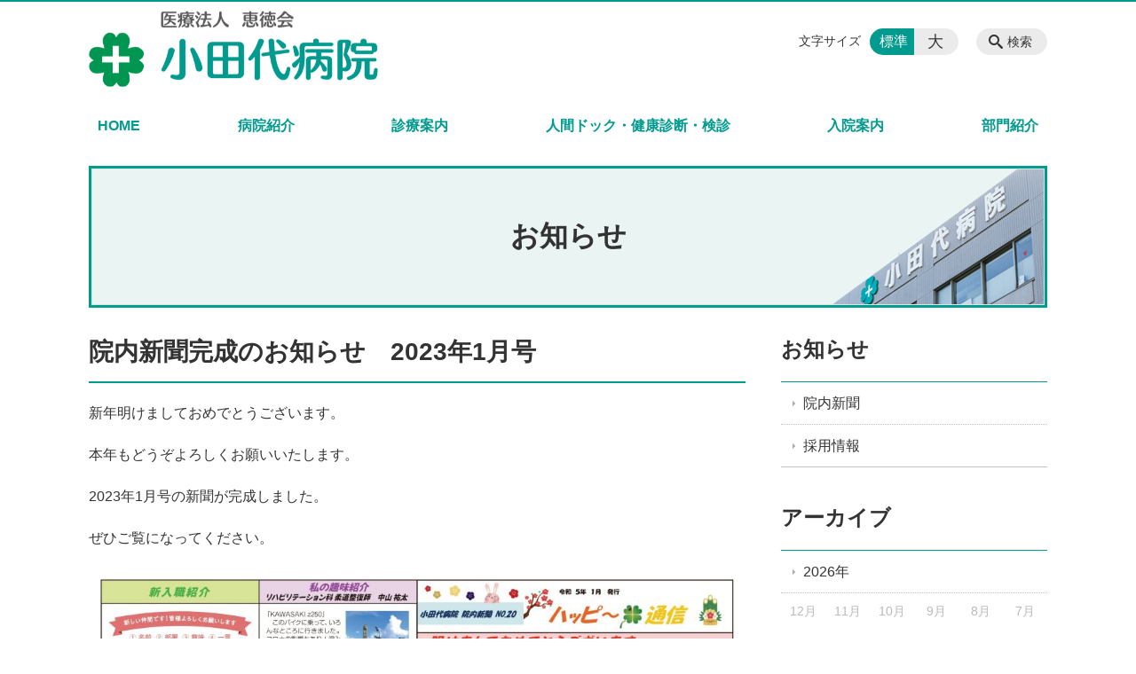

--- FILE ---
content_type: text/html; charset=UTF-8
request_url: https://odashiro.jp/news/1158
body_size: 72780
content:
<!DOCTYPE html>
<html lang="ja">
<head>
    <!-- Google Tag Manager -->
    <script>(function(w,d,s,l,i){w[l]=w[l]||[];w[l].push({'gtm.start':
                new Date().getTime(),event:'gtm.js'});var f=d.getElementsByTagName(s)[0],
            j=d.createElement(s),dl=l!='dataLayer'?'&l='+l:'';j.async=true;j.src=
            'https://www.googletagmanager.com/gtm.js?id='+i+dl;f.parentNode.insertBefore(j,f);
        })(window,document,'script','dataLayer','GTM-NL9GBF8');</script>
    <!-- End Google Tag Manager -->
    <!-- Google tag (gtag.js) -->
<script async src="https://www.googletagmanager.com/gtag/js?id=G-3MF1JY72QK"></script>
<script>
  window.dataLayer = window.dataLayer || [];
  function gtag(){dataLayer.push(arguments);}
  gtag('js', new Date());

  gtag('config', 'G-3MF1JY72QK');
</script>
    <script>
        document.addEventListener('DOMContentLoaded', () => {
            let gtmTagFound = false;
            document.querySelectorAll("script").forEach(scriptTag => {
                if(scriptTag.src.startsWith("https://www.googletagmanager.com/gtag/js?")) {
                    gtmTagFound = true;
                }
            })

            if (gtmTagFound) {
                document.querySelectorAll('a[href^="tel:"]').forEach(link => {
                    link.addEventListener('click', () => {
                        gtag('event', 'click', {
                            link_url: link.href,
                            link_classes: link.className || '',
                            link_id: link.id || '',
                            event_category: 'tel_tap',
                            event_label: link.href
                        });
                    });
                });
            }
        });
    </script>

	<meta charset="utf-8">
	<meta name="description" content="新年明けましておめでとうございます。本年もどうぞよろしくお願いいたします。2023年1月号の新聞が完成しました。ぜひご覧になってください。" />
	<meta name="viewport" content="width=device-width, initial-scale=1">
	<title>院内新聞完成のお知らせ　2023年1月号｜病める人の為に誠心誠意尽くすこと 医療法人恵徳会 小田代病院</title>
	        <!-- selesite OGP start -->
        <meta property="og:url" content="https://odashiro.jp/news/1158"/>
        <meta property="og:type" content="article"/>
        <meta property="og:title" content="院内新聞完成のお知らせ　2023年1月号｜病める人の為に誠心誠意尽くすこと 医療法人恵徳会 小田代病院"/>
        <meta property="og:description"
              content="新年明けましておめでとうございます。本年もどうぞよろしくお願いいたします。2023年1月号の新聞が完成しました。ぜひご覧になってください。"/>
        <meta property="og:image" content="https://odashiro.jp/wp-content/uploads/2019/03/ogp-eyecatch.jpg"/>
        <meta name="twitter:card" content="summary"/>
        <meta name="twitter:site" content=""/>
        <meta name="twitter:title" content="院内新聞完成のお知らせ　2023年1月号｜病める人の為に誠心誠意尽くすこと 医療法人恵徳会 小田代病院"/>
        <meta name="twitter:description"
              content="新年明けましておめでとうございます。本年もどうぞよろしくお願いいたします。2023年1月号の新聞が完成しました。ぜひご覧になってください。"/>
        <meta name="twitter:image" content="https://odashiro.jp/wp-content/uploads/2019/03/ogp-eyecatch.jpg"/>
        <!-- selesite OGP end -->
		<link rel="author" href="https://odashiro.jp" title="医療法人恵徳会 小田代病院" />
<link rel="made" href="http://selesite.com/" title="Webサイト・ホームページ制作パッケージ SELEsite" />
<meta http-equiv="content-language" content="ja">
<meta name="keywords" content="小田代病院, 鹿児島, 人間ドッグ, 外科, 泌尿器科,循環器内科,消化器内科,内科,糖尿病内科,整形外科,リハビリ" />

<meta name='robots' content='max-image-preview:large' />
<link rel='dns-prefetch' href='//www.google.com' />
<link rel='dns-prefetch' href='//ssl.selesite.com' />
<link rel='dns-prefetch' href='//cdn.jsdelivr.net' />
<link rel='dns-prefetch' href='//cdnjs.cloudflare.com' />
<link rel='dns-prefetch' href='//secure.gravatar.com' />
<link rel='dns-prefetch' href='//stats.wp.com' />
<link rel='dns-prefetch' href='//v0.wordpress.com' />
<link rel='preconnect' href='//c0.wp.com' />
<link rel="alternate" title="oEmbed (JSON)" type="application/json+oembed" href="https://odashiro.jp/wp-json/oembed/1.0/embed?url=https%3A%2F%2Fodashiro.jp%2Fnews%2F1158" />
<link rel="alternate" title="oEmbed (XML)" type="text/xml+oembed" href="https://odashiro.jp/wp-json/oembed/1.0/embed?url=https%3A%2F%2Fodashiro.jp%2Fnews%2F1158&#038;format=xml" />
<style id='wp-img-auto-sizes-contain-inline-css' type='text/css'>
img:is([sizes=auto i],[sizes^="auto," i]){contain-intrinsic-size:3000px 1500px}
/*# sourceURL=wp-img-auto-sizes-contain-inline-css */
</style>
<style id='wp-emoji-styles-inline-css' type='text/css'>

	img.wp-smiley, img.emoji {
		display: inline !important;
		border: none !important;
		box-shadow: none !important;
		height: 1em !important;
		width: 1em !important;
		margin: 0 0.07em !important;
		vertical-align: -0.1em !important;
		background: none !important;
		padding: 0 !important;
	}
/*# sourceURL=wp-emoji-styles-inline-css */
</style>
<style id='wp-block-library-inline-css' type='text/css'>
:root{--wp-block-synced-color:#7a00df;--wp-block-synced-color--rgb:122,0,223;--wp-bound-block-color:var(--wp-block-synced-color);--wp-editor-canvas-background:#ddd;--wp-admin-theme-color:#007cba;--wp-admin-theme-color--rgb:0,124,186;--wp-admin-theme-color-darker-10:#006ba1;--wp-admin-theme-color-darker-10--rgb:0,107,160.5;--wp-admin-theme-color-darker-20:#005a87;--wp-admin-theme-color-darker-20--rgb:0,90,135;--wp-admin-border-width-focus:2px}@media (min-resolution:192dpi){:root{--wp-admin-border-width-focus:1.5px}}.wp-element-button{cursor:pointer}:root .has-very-light-gray-background-color{background-color:#eee}:root .has-very-dark-gray-background-color{background-color:#313131}:root .has-very-light-gray-color{color:#eee}:root .has-very-dark-gray-color{color:#313131}:root .has-vivid-green-cyan-to-vivid-cyan-blue-gradient-background{background:linear-gradient(135deg,#00d084,#0693e3)}:root .has-purple-crush-gradient-background{background:linear-gradient(135deg,#34e2e4,#4721fb 50%,#ab1dfe)}:root .has-hazy-dawn-gradient-background{background:linear-gradient(135deg,#faaca8,#dad0ec)}:root .has-subdued-olive-gradient-background{background:linear-gradient(135deg,#fafae1,#67a671)}:root .has-atomic-cream-gradient-background{background:linear-gradient(135deg,#fdd79a,#004a59)}:root .has-nightshade-gradient-background{background:linear-gradient(135deg,#330968,#31cdcf)}:root .has-midnight-gradient-background{background:linear-gradient(135deg,#020381,#2874fc)}:root{--wp--preset--font-size--normal:16px;--wp--preset--font-size--huge:42px}.has-regular-font-size{font-size:1em}.has-larger-font-size{font-size:2.625em}.has-normal-font-size{font-size:var(--wp--preset--font-size--normal)}.has-huge-font-size{font-size:var(--wp--preset--font-size--huge)}.has-text-align-center{text-align:center}.has-text-align-left{text-align:left}.has-text-align-right{text-align:right}.has-fit-text{white-space:nowrap!important}#end-resizable-editor-section{display:none}.aligncenter{clear:both}.items-justified-left{justify-content:flex-start}.items-justified-center{justify-content:center}.items-justified-right{justify-content:flex-end}.items-justified-space-between{justify-content:space-between}.screen-reader-text{border:0;clip-path:inset(50%);height:1px;margin:-1px;overflow:hidden;padding:0;position:absolute;width:1px;word-wrap:normal!important}.screen-reader-text:focus{background-color:#ddd;clip-path:none;color:#444;display:block;font-size:1em;height:auto;left:5px;line-height:normal;padding:15px 23px 14px;text-decoration:none;top:5px;width:auto;z-index:100000}html :where(.has-border-color){border-style:solid}html :where([style*=border-top-color]){border-top-style:solid}html :where([style*=border-right-color]){border-right-style:solid}html :where([style*=border-bottom-color]){border-bottom-style:solid}html :where([style*=border-left-color]){border-left-style:solid}html :where([style*=border-width]){border-style:solid}html :where([style*=border-top-width]){border-top-style:solid}html :where([style*=border-right-width]){border-right-style:solid}html :where([style*=border-bottom-width]){border-bottom-style:solid}html :where([style*=border-left-width]){border-left-style:solid}html :where(img[class*=wp-image-]){height:auto;max-width:100%}:where(figure){margin:0 0 1em}html :where(.is-position-sticky){--wp-admin--admin-bar--position-offset:var(--wp-admin--admin-bar--height,0px)}@media screen and (max-width:600px){html :where(.is-position-sticky){--wp-admin--admin-bar--position-offset:0px}}

/*# sourceURL=wp-block-library-inline-css */
</style><style id='global-styles-inline-css' type='text/css'>
:root{--wp--preset--aspect-ratio--square: 1;--wp--preset--aspect-ratio--4-3: 4/3;--wp--preset--aspect-ratio--3-4: 3/4;--wp--preset--aspect-ratio--3-2: 3/2;--wp--preset--aspect-ratio--2-3: 2/3;--wp--preset--aspect-ratio--16-9: 16/9;--wp--preset--aspect-ratio--9-16: 9/16;--wp--preset--color--black: #000000;--wp--preset--color--cyan-bluish-gray: #abb8c3;--wp--preset--color--white: #ffffff;--wp--preset--color--pale-pink: #f78da7;--wp--preset--color--vivid-red: #cf2e2e;--wp--preset--color--luminous-vivid-orange: #ff6900;--wp--preset--color--luminous-vivid-amber: #fcb900;--wp--preset--color--light-green-cyan: #7bdcb5;--wp--preset--color--vivid-green-cyan: #00d084;--wp--preset--color--pale-cyan-blue: #8ed1fc;--wp--preset--color--vivid-cyan-blue: #0693e3;--wp--preset--color--vivid-purple: #9b51e0;--wp--preset--gradient--vivid-cyan-blue-to-vivid-purple: linear-gradient(135deg,rgb(6,147,227) 0%,rgb(155,81,224) 100%);--wp--preset--gradient--light-green-cyan-to-vivid-green-cyan: linear-gradient(135deg,rgb(122,220,180) 0%,rgb(0,208,130) 100%);--wp--preset--gradient--luminous-vivid-amber-to-luminous-vivid-orange: linear-gradient(135deg,rgb(252,185,0) 0%,rgb(255,105,0) 100%);--wp--preset--gradient--luminous-vivid-orange-to-vivid-red: linear-gradient(135deg,rgb(255,105,0) 0%,rgb(207,46,46) 100%);--wp--preset--gradient--very-light-gray-to-cyan-bluish-gray: linear-gradient(135deg,rgb(238,238,238) 0%,rgb(169,184,195) 100%);--wp--preset--gradient--cool-to-warm-spectrum: linear-gradient(135deg,rgb(74,234,220) 0%,rgb(151,120,209) 20%,rgb(207,42,186) 40%,rgb(238,44,130) 60%,rgb(251,105,98) 80%,rgb(254,248,76) 100%);--wp--preset--gradient--blush-light-purple: linear-gradient(135deg,rgb(255,206,236) 0%,rgb(152,150,240) 100%);--wp--preset--gradient--blush-bordeaux: linear-gradient(135deg,rgb(254,205,165) 0%,rgb(254,45,45) 50%,rgb(107,0,62) 100%);--wp--preset--gradient--luminous-dusk: linear-gradient(135deg,rgb(255,203,112) 0%,rgb(199,81,192) 50%,rgb(65,88,208) 100%);--wp--preset--gradient--pale-ocean: linear-gradient(135deg,rgb(255,245,203) 0%,rgb(182,227,212) 50%,rgb(51,167,181) 100%);--wp--preset--gradient--electric-grass: linear-gradient(135deg,rgb(202,248,128) 0%,rgb(113,206,126) 100%);--wp--preset--gradient--midnight: linear-gradient(135deg,rgb(2,3,129) 0%,rgb(40,116,252) 100%);--wp--preset--font-size--small: 13px;--wp--preset--font-size--medium: 20px;--wp--preset--font-size--large: 36px;--wp--preset--font-size--x-large: 42px;--wp--preset--spacing--20: 0.44rem;--wp--preset--spacing--30: 0.67rem;--wp--preset--spacing--40: 1rem;--wp--preset--spacing--50: 1.5rem;--wp--preset--spacing--60: 2.25rem;--wp--preset--spacing--70: 3.38rem;--wp--preset--spacing--80: 5.06rem;--wp--preset--shadow--natural: 6px 6px 9px rgba(0, 0, 0, 0.2);--wp--preset--shadow--deep: 12px 12px 50px rgba(0, 0, 0, 0.4);--wp--preset--shadow--sharp: 6px 6px 0px rgba(0, 0, 0, 0.2);--wp--preset--shadow--outlined: 6px 6px 0px -3px rgb(255, 255, 255), 6px 6px rgb(0, 0, 0);--wp--preset--shadow--crisp: 6px 6px 0px rgb(0, 0, 0);}:where(.is-layout-flex){gap: 0.5em;}:where(.is-layout-grid){gap: 0.5em;}body .is-layout-flex{display: flex;}.is-layout-flex{flex-wrap: wrap;align-items: center;}.is-layout-flex > :is(*, div){margin: 0;}body .is-layout-grid{display: grid;}.is-layout-grid > :is(*, div){margin: 0;}:where(.wp-block-columns.is-layout-flex){gap: 2em;}:where(.wp-block-columns.is-layout-grid){gap: 2em;}:where(.wp-block-post-template.is-layout-flex){gap: 1.25em;}:where(.wp-block-post-template.is-layout-grid){gap: 1.25em;}.has-black-color{color: var(--wp--preset--color--black) !important;}.has-cyan-bluish-gray-color{color: var(--wp--preset--color--cyan-bluish-gray) !important;}.has-white-color{color: var(--wp--preset--color--white) !important;}.has-pale-pink-color{color: var(--wp--preset--color--pale-pink) !important;}.has-vivid-red-color{color: var(--wp--preset--color--vivid-red) !important;}.has-luminous-vivid-orange-color{color: var(--wp--preset--color--luminous-vivid-orange) !important;}.has-luminous-vivid-amber-color{color: var(--wp--preset--color--luminous-vivid-amber) !important;}.has-light-green-cyan-color{color: var(--wp--preset--color--light-green-cyan) !important;}.has-vivid-green-cyan-color{color: var(--wp--preset--color--vivid-green-cyan) !important;}.has-pale-cyan-blue-color{color: var(--wp--preset--color--pale-cyan-blue) !important;}.has-vivid-cyan-blue-color{color: var(--wp--preset--color--vivid-cyan-blue) !important;}.has-vivid-purple-color{color: var(--wp--preset--color--vivid-purple) !important;}.has-black-background-color{background-color: var(--wp--preset--color--black) !important;}.has-cyan-bluish-gray-background-color{background-color: var(--wp--preset--color--cyan-bluish-gray) !important;}.has-white-background-color{background-color: var(--wp--preset--color--white) !important;}.has-pale-pink-background-color{background-color: var(--wp--preset--color--pale-pink) !important;}.has-vivid-red-background-color{background-color: var(--wp--preset--color--vivid-red) !important;}.has-luminous-vivid-orange-background-color{background-color: var(--wp--preset--color--luminous-vivid-orange) !important;}.has-luminous-vivid-amber-background-color{background-color: var(--wp--preset--color--luminous-vivid-amber) !important;}.has-light-green-cyan-background-color{background-color: var(--wp--preset--color--light-green-cyan) !important;}.has-vivid-green-cyan-background-color{background-color: var(--wp--preset--color--vivid-green-cyan) !important;}.has-pale-cyan-blue-background-color{background-color: var(--wp--preset--color--pale-cyan-blue) !important;}.has-vivid-cyan-blue-background-color{background-color: var(--wp--preset--color--vivid-cyan-blue) !important;}.has-vivid-purple-background-color{background-color: var(--wp--preset--color--vivid-purple) !important;}.has-black-border-color{border-color: var(--wp--preset--color--black) !important;}.has-cyan-bluish-gray-border-color{border-color: var(--wp--preset--color--cyan-bluish-gray) !important;}.has-white-border-color{border-color: var(--wp--preset--color--white) !important;}.has-pale-pink-border-color{border-color: var(--wp--preset--color--pale-pink) !important;}.has-vivid-red-border-color{border-color: var(--wp--preset--color--vivid-red) !important;}.has-luminous-vivid-orange-border-color{border-color: var(--wp--preset--color--luminous-vivid-orange) !important;}.has-luminous-vivid-amber-border-color{border-color: var(--wp--preset--color--luminous-vivid-amber) !important;}.has-light-green-cyan-border-color{border-color: var(--wp--preset--color--light-green-cyan) !important;}.has-vivid-green-cyan-border-color{border-color: var(--wp--preset--color--vivid-green-cyan) !important;}.has-pale-cyan-blue-border-color{border-color: var(--wp--preset--color--pale-cyan-blue) !important;}.has-vivid-cyan-blue-border-color{border-color: var(--wp--preset--color--vivid-cyan-blue) !important;}.has-vivid-purple-border-color{border-color: var(--wp--preset--color--vivid-purple) !important;}.has-vivid-cyan-blue-to-vivid-purple-gradient-background{background: var(--wp--preset--gradient--vivid-cyan-blue-to-vivid-purple) !important;}.has-light-green-cyan-to-vivid-green-cyan-gradient-background{background: var(--wp--preset--gradient--light-green-cyan-to-vivid-green-cyan) !important;}.has-luminous-vivid-amber-to-luminous-vivid-orange-gradient-background{background: var(--wp--preset--gradient--luminous-vivid-amber-to-luminous-vivid-orange) !important;}.has-luminous-vivid-orange-to-vivid-red-gradient-background{background: var(--wp--preset--gradient--luminous-vivid-orange-to-vivid-red) !important;}.has-very-light-gray-to-cyan-bluish-gray-gradient-background{background: var(--wp--preset--gradient--very-light-gray-to-cyan-bluish-gray) !important;}.has-cool-to-warm-spectrum-gradient-background{background: var(--wp--preset--gradient--cool-to-warm-spectrum) !important;}.has-blush-light-purple-gradient-background{background: var(--wp--preset--gradient--blush-light-purple) !important;}.has-blush-bordeaux-gradient-background{background: var(--wp--preset--gradient--blush-bordeaux) !important;}.has-luminous-dusk-gradient-background{background: var(--wp--preset--gradient--luminous-dusk) !important;}.has-pale-ocean-gradient-background{background: var(--wp--preset--gradient--pale-ocean) !important;}.has-electric-grass-gradient-background{background: var(--wp--preset--gradient--electric-grass) !important;}.has-midnight-gradient-background{background: var(--wp--preset--gradient--midnight) !important;}.has-small-font-size{font-size: var(--wp--preset--font-size--small) !important;}.has-medium-font-size{font-size: var(--wp--preset--font-size--medium) !important;}.has-large-font-size{font-size: var(--wp--preset--font-size--large) !important;}.has-x-large-font-size{font-size: var(--wp--preset--font-size--x-large) !important;}
/*# sourceURL=global-styles-inline-css */
</style>

<style id='classic-theme-styles-inline-css' type='text/css'>
/*! This file is auto-generated */
.wp-block-button__link{color:#fff;background-color:#32373c;border-radius:9999px;box-shadow:none;text-decoration:none;padding:calc(.667em + 2px) calc(1.333em + 2px);font-size:1.125em}.wp-block-file__button{background:#32373c;color:#fff;text-decoration:none}
/*# sourceURL=/wp-includes/css/classic-themes.min.css */
</style>
<link rel='stylesheet' id='contact-form-7-css' href='https://odashiro.jp/wp-content/plugins/contact-form-7/includes/css/styles.css?ver=6.1.4' type='text/css' media='all' />
<link rel='stylesheet' id='globalStyle-css' href='//ssl.selesite.com/s4/themes/global/css/selesite-global.css?ver=6.9' type='text/css' media='screen,print' />
<link rel='stylesheet' id='style-css' href='https://odashiro.jp/wp-content/themes/S4-003-Black/resources/functions/css/style.css?ver=6.9' type='text/css' media='screen,print' />
<link rel='stylesheet' id='fancybox-css' href='https://cdnjs.cloudflare.com/ajax/libs/fancybox/3.1.20/jquery.fancybox.min.css?ver=6.9' type='text/css' media='screen,print' />
<script type="text/javascript" src="https://odashiro.jp/wp-content/themes/S4-003-Black/resources/functions/js/jquery-3.6.1.min.js?ver=6.9" id="jquery-js"></script>
<script type="text/javascript" src="https://c0.wp.com/c/6.9/wp-includes/js/jquery/jquery-migrate.min.js" id="jquery-migrate-js"></script>
<script type="text/javascript" src="https://odashiro.jp/wp-content/themes/S4-003-Black/resources/functions/js/functions.js?ver=20221108" id="functions-js"></script>
<link rel="https://api.w.org/" href="https://odashiro.jp/wp-json/" /><link rel="EditURI" type="application/rsd+xml" title="RSD" href="https://odashiro.jp/xmlrpc.php?rsd" />
<meta name="generator" content="WordPress 6.9" />
<link rel="canonical" href="https://odashiro.jp/news/1158" />
<style>
/* google reCaptchaバッヂ非表示 */
.grecaptcha-badge {
	visibility: hidden !important;
	pointer-events: none !important;
}
.grecaptcha-form-notice {
	margin-top: 25px !important;
	font-size: 87.5%;
	opacity: .7;
	text-align: center;
	line-height: 1.5
}
.grecaptcha-form-notice a {
	color: inherit !important;
}
</style>
	<style>img#wpstats{display:none}</style>
		<style type="text/css">.inv-recaptcha-holder { margin-bottom: 16px; }</style><link rel="icon" href="https://odashiro.jp/wp-content/uploads/2024/08/cropped-favicon-32x32.png" sizes="32x32" />
<link rel="icon" href="https://odashiro.jp/wp-content/uploads/2024/08/cropped-favicon-192x192.png" sizes="192x192" />
<link rel="apple-touch-icon" href="https://odashiro.jp/wp-content/uploads/2024/08/cropped-favicon-180x180.png" />
<meta name="msapplication-TileImage" content="https://odashiro.jp/wp-content/uploads/2024/08/cropped-favicon-270x270.png" />
		<style type="text/css" id="wp-custom-css">
			.iframe-wrap {
    position: relative;
    padding-bottom: 56.25%;
    height: 0;
    margin-bottom: 30px;
    overflow: hidden;
}

.iframe-wrap iframe {
    position: absolute;
    top: 0;
    left: 0;
    width: 100%;
    height: 100%;
}

.clearfix::after {
    content: "";
    display: block;
    clear: both;
}

.col-left {
    float: left;
    padding-right: 15px;
}

.col-right {
    float: right;
    padding-left: 15px;
}

.w30 {
    width: 30% !important ;
}

.w50 {
    width: 50% !important;
}

.w70 {
    width: 70% !important;
}

.w100 {
    width: 100% !important;
}

.text-center {
    text-align: center;
}

.text-right {
    text-align: right;
}

dl.form {
    overflow: hidden;
    padding: 15px 0;
    border-bottom: #ddd 1px solid;
}

dl.form dt {
    background: none;
    float: left;
    width: 20%;
    font-weight: bold;
}

dl.form dd {
    width: 78%;
    float: right;
}

input,
textarea {
    padding: 10px 15px;
}

input[type="text"],
textarea {
    width: 100%;
}

.contact-box {
    border: 2px solid #ddd;
    padding: 30px;
    font-size: 120%;
    font-weight: bold;
    text-align: center;
    margin: 0 auto 30px;
}

table {
    width: 100%;
}

table th,
table td {
    padding: 15px;
}

table.health-table {
    font-size: 90%;
}

table.health-table th,
table.health-table td {
    padding: 5px;
}

table.health-table tbody td {
    white-space: nowrap;
}

.flat-two li {
    display: inline-block;
    min-width: 50%;
}

.sp {
    display: none;
}

@media (max-width: 667px) {

    .sp {
        display: block;
    }

    .pc {
        display: none;
    }

    .col-left {
        float: none;
        padding-right: 0;
        padding-bottom: 15px;
    }

    .col-right {
        float: none;
        padding-left: 0;
        padding-bottom: 15px;
    }

    .w30,
    .w50,
    .w70 {
        width: 100%;
    }

    dl.form dt {
        float: none;
        width: 100%;
    }

    dl.form dd {
        width: 100%;
        float: none;
    }

    .table-default th,
    .table-default td {
        width: 100%;
        display: block;
    }

    .table-default th {
        min-width: 100%;
        white-space: nowrap;
    }

    .table-default td {
        width: 100%;
    }

    .contact-box {
        padding: 15px;
        font-size: 100%;
    }
}

.editing .apply a {
    background-color: #009b8e;
}

.editing .apply a:hover {
    background-color: #8f0021;
}

.more a {
    border: 1px solid #009b8e;
    color: #009b8e;
}

.more a:hover {
    background-color: #009b8e;
}

/* MARK: Theme
:::::::::::::::::::::::::::::::::::::::::::::::::::::::::::::::::::::::::: */
.header {
    border-top-color: #009b8e;
}

.font-size input:checked+.font-size-default,
.font-size input:checked+.font-size-large {
    background-color: #009b8e;
}

.header #menu .main-menu ul li a {
    color: #009b8e;
}

.header #menu .main-menu ul li.stay a {
    background-color: #009b8e;
}

.main h1,
.editing h2,
.main h2,
.editing h3,
.main h3 {
    border-bottom-color: #009b8e;
}

.search-results-contents .search-results-form .search-results-submit,
.pagination .current {
    background-color: #009b8e;
}

.utilities .navigation .navigation-title {
    border-bottom-color: #009b8e;
}

.footer .container {
    border-top-color: #009b8e;
}

.header #menu .main-menu ul {
    margin-top: 125px;
}

.flow {
    display: -webkit-box;
    display: -ms-flexbox;
    display: flex;
    -webkit-box-pack: justify;
    -ms-flex-pack: justify;
    justify-content: space-between;
    -webkit-box-align: stretch;
    -ms-flex-align: stretch;
    align-items: stretch;
    margin-bottom: 40px;
}

.flow .flow-box {
    width: 19%;
    border: 1px solid #009b8e;
    border-radius: 5px;
    margin-top: 0 !important;
    position: relative;
}

.flow .flow-box::after {
    content: '';
    width: 0;
    height: 0;
    border-top: solid 10px transparent;
    border-right: solid 10px transparent;
    border-bottom: solid 10px transparent;
    border-left: solid 10px #009b8e;
    position: absolute;
    display: inline-block;
    right: -24px;
    top: 50%;
    margin-top: -7px;
}

.flow .flow-box:last-of-type::after {
    content: none;
}

.flow .flow-box dl {
    padding: 0;
    margin: 0;
}

.flow .flow-box dl dt {
    background: #009b8e;
    color: #fff;
    text-align: center;
}

.flow .flow-box dl dd {
    padding: 5px;
    font-size: 90%;
}

.flow .flow-box dl strong {
    color: #009b8e;
}

.flow-bottom {
    display: -webkit-box;
    display: -ms-flexbox;
    display: flex;
    -webkit-box-pack: justify;
    -ms-flex-pack: justify;
    justify-content: space-between;
    -webkit-box-align: center;
    -ms-flex-align: center;
    align-items: center;
    margin: 40px 0;
}

.flow-bottom div {
    background: #009b8e;
    color: #fff;
    margin-top: 0 !important;
    border-radius: 5px;
    width: 160px;
    text-align: center;
    padding: 30px 0;
}

.flow-bottom ul {
    margin-top: 0 !important;
    border: 2px solid #009b8e;
    padding: 15px;
    border-radius: 10px;
    margin-left: 30px;
    margin-right: 30px;
    position: relative;
}

.flow-bottom ul::before,
.flow-bottom ul::after {
    content: '';
    width: 0;
    height: 0;
    border-top: solid 20px transparent;
    border-right: solid 20px transparent;
    border-bottom: solid 20px transparent;
    border-left: solid 20px #009b8e;
    position: absolute;
    display: inline-block;
    margin-top: -20px;
}

.flow-bottom ul::before {
    left: -26px;
    top: 50%;
}

.flow-bottom ul::after {
    right: -48px;
    top: 50%;
}

.border-box {
    border: 3px solid #009b8e;
    padding: 30px;
}

.reha-flow {
    border: 3px solid #009b8e;
    padding: 30px;
    margin-bottom: 30px;
    border-radius: 10px;
}

.reha-flow strong {
    color: #009b8e;
}

ul.others {
    display: -webkit-box !important;
    display: -ms-flexbox !important;
    display: flex !important;
    -webkit-box-pack: justify;
    -ms-flex-pack: justify;
    justify-content: space-between;
    margin: 30px 0 !important;
    padding: 0 !important;
    font-size: 80%;
}

ul.others li {
    background: none;
    width: 48%; /* 30%から変更 */
    text-align: center;
    margin: 0 !important;
    padding: 0 !important;
}

ul.others li img {
    width: 100%;
}

@media (max-width: 667px) {
    .flow {
        display: block;
    }

    .flow .flow-box {
        width: 100%;
        margin-bottom: 30px;
    }

    .flow .flow-box::after {
        right: 50%;
        top: 110%;
        margin-right: -20px;
        border-top: solid 20px #009b8e;
        border-right: solid 20px transparent;
        border-bottom: solid 20px transparent;
        border-left: solid 20px transparent;
    }

    .flow-bottom {
        display: block;
    }

    .flow-bottom div {
        width: 100%;
        padding: 15px 0;
    }

    .flow-bottom ul {
        margin-left: 0;
        margin-right: 0;
        margin-top: 40px !important;
        margin-bottom: 40px !important;
    }

    .flow-bottom ul::before,
    .flow-bottom ul::after {
        content: '';
        border-top: solid 20px #009b8e;
        border-right: solid 20px transparent;
        border-bottom: solid 20px transparent;
        border-left: solid 20px transparent;
    }

    .flow-bottom ul::before {
        left: 50%;
        top: 0;
        margin-top: -15px;
        margin-left: -20px;
    }

    .flow-bottom ul::after {
        left: 50%;
        top: 100%;
        margin-left: -20px;
        margin-top: 15px;
    }

    .border-box {
        padding: 15px;
    }

    .reha-flow {
        padding: 15px;
    }

    ul.others {
        display: block !important;
        font-size: 100%;
    }

    ul.others li {
        width: 100%;
        margin: 15px 0 !important;
    }
}

/*# sourceMappingURL=custom.css.map */

/* --------------------------------------------------------------------------theme */
div.page-simple-1 div.page-list-item {
    border-bottom: none;
}

div.page-simple-1 div.page-list-item .title {
    background: none !important;
    padding-left: 0 !important;
}

div.page-simple-1 div.page-list-item .title a {
    color: #009b8e;
    background-color: #fff !important;
    border: 2px #009b8e solid !important;
    padding: 2em 0 !important;
    text-align: center;
    border-radius: 10px;
    box-shadow: 0 3px 0 #009b8e;
}

div.page-simple-1 div.page-list-item .title a:visited {
    color: #009b8e;
}

div.page-simple-1 div.page-list-item .title a:hover {
    transition: 0.5s;
    color: #fff;
    text-shadow: 0 1px 1px rgba(0, 0, 0, .2);
    background: -moz-linear-gradient(top right, #009b8e, #0dafa2);
    background: -webkit-linear-gradient(top right, #009b8e, #0dafa2);
    background: linear-gradient(to bottom left, #009b8e, #0dafa2);
}

/*# 縦書き */
.vertical-lr {
    writing-mode: vertical-lr;
    text-orientation: upright;
}

.schedule-table {
    text-align: center;
}

/* scrollBox */
.scrollBox {
    display: block;
    position: relative;
    overflow-x: auto;
    -webkit-overflow-scrolling: touch
}

.scrollBox table {
    font-size:0.7em;
}

.scrollBox table th,
.scrollBox table td {
    padding: 0.5em;
}

.scrollBox:after {
    content: '';
    display: none
}

.scrollBox.scrollBox-ready:after {
    content: "";
    display: block;
    position: absolute;
    bottom: 5px;
    right: 5px;
    margin-top: -10px;
    border: 4px solid #666;
    border-radius: 7.5px;
    width: 15px;
    height: 15px;
    line-height: 15px;
    text-align: center;
    font-size: 1.2rem;
    color: #fff;
    background: url(../images/theme/scrollBox-arrow.svg) left center no-repeat #666;
    background-size: 32px 7px;
    -webkit-box-shadow: 0 1px 3px 0 rgba(0, 0, 0, .35);
    box-shadow: 0 1px 3px 0 rgba(0, 0, 0, .35);
    pointer-events: none;
    -webkit-animation: kf-scrollBox-indicator 1.8s cubic-bezier(.56, .01, .48, 1) infinite alternate;
    animation: kf-scrollBox-indicator 1.8s cubic-bezier(.56, .01, .48, 1) infinite alternate
}

@-webkit-keyframes kf-scrollBox-indicator {
    0% {
        width: 15px
    }
    50% {
        width: 15px
    }
    90% {
        width: 30px
    }
    100% {
        width: 30px
    }
}

@keyframes kf-scrollBox-indicator {
    0% {
        width: 15px
    }
    50% {
        width: 15px
    }
    90% {
        width: 30px
    }
    100% {
        width: 30px
    }
}

@media (max-width: 750px) {
	.lead-contents .columns-2 .columns-item,
	.editing .columns-2 .columns-item,
	.common-contents.common-bottom .columns-2 .columns-item,
	.sub-page .editing .columns-2 .columns-item,
	.editing .columns-3 .columns-item,
	.common-contents.common-bottom .columns-3 .columns-item,
	.editing .columns-4 .columns-item,
	.common-contents.common-bottom .columns-4 .columns-item,
	.columns-2 .w-10,
	.columns-2 .w-20,
	.columns-2 .w-30,
	.columns-2 .w-40,
	.columns-2 .w-60,
	.columns-2 .w-70,
	.columns-2 .w-80,
	.columns-2 .w-90 {
		float: none;
		width: 100% !important;
		flex-basis: unset !important;
	}
}

.lead-contents .columns-2 .columns-item h3 {
	font-size: 1.3em;
	font-weight: bold;
	color: #316D37;
	line-height: 1.8em;
	border: none;
}

.columns-2 .columns-item:nth-child(2n) {
	margin-top: 0;
}

.columns-2 .w-10 {
	width: 8.5%;
	flex-basis: 8.5%;
}

.columns-2 .w-20 {
	width: 18.5%;
	flex-basis: 18.5%;
}

.columns-2 .w-30 {
	width: 28.5%;
	flex-basis: 28.5%;
}

.columns-2 .w-40 {
	width: 38.5%;
	flex-basis: 38.5%;
}

.columns-2 .w-60 {
	width: 58.5%;
	flex-basis: 58.5%;
}

.columns-2 .w-70 {
	width: 68.5%;
	flex-basis: 68.5%;
}

.columns-2 .w-80 {
	width: 78.5%;
	flex-basis: 78.5%;
}

.columns-2 .w-90 {
	width: 88.5%;
	flex-basis: 88.5%;
}

		</style>
		</head>
<body class="news sidebar-right">
<!-- Google Tag Manager (noscript) -->
<noscript><iframe src="https://www.googletagmanager.com/ns.html?id=GTM-NL9GBF8"
                  height="0" width="0" style="display:none;visibility:hidden"></iframe></noscript>
<!-- End Google Tag Manager (noscript) -->

<header class="header" id="header">
	<div class="container">
			<p class="logo">

			<a href="https://odashiro.jp" title="病める人の為に誠心誠意尽くすこと 医療法人恵徳会 小田代病院">
			<img src="https://odashiro.jp/wp-content/uploads/2019/03/logo.png" width="326" height="45" alt="病める人の為に誠心誠意尽くすこと 医療法人恵徳会 小田代病院">
		</a>
    	</p>
		<div class="menu-overlay state-hide" id="menu_overlay"></div>
		<div class="menu state-hide" id="menu">
			<nav class="main-menu">
				<ul class="navigation">
	<li class="home " >
		<a href="https://odashiro.jp" >
			HOME		</a>
	</li>
	<li class="about " >
		<a href="https://odashiro.jp/about" >
			病院紹介		</a>
	</li>
	<li class="guide " >
		<a href="https://odashiro.jp/guide" >
			診療案内		</a>
	</li>
	<li class="health " >
		<a href="https://odashiro.jp/health" >
			人間ドック・健康診断・検診		</a>
	</li>
	<li class="hospitalization " >
		<a href="https://odashiro.jp/hospitalization" >
			入院案内		</a>
	</li>
	<li class="department " >
		<a href="https://odashiro.jp/department" >
			部門紹介		</a>
	</li>
</ul>			</nav>
						<div class="search-overlay state-hide" id="search_overlay"></div>
			<form action="https://odashiro.jp" class="search state-hide" id="search">
				<input name="s" type="search" class="search-input" id="search_input" placeholder="サイト内検索">
			</form>
			<div class="search-btn" id="search_btn">検索</div>
			<div class="font-size">
				<span class="font-size-title">文字サイズ</span>

				<input type="radio" name="font_size" id="font_size_default" data-css-url="https://odashiro.jp/wp-content/themes/S4-003-Black/resources/functions/css/font-size-default.css">
				<label class="font-size-default" for="font_size_default" title="標準のサイズ">標準</label>

				<input type="radio" name="font_size" id="font_size_large" data-css-url="https://odashiro.jp/wp-content/themes/S4-003-Black/resources/functions/css/font-size-large.css">
				<label class="font-size-large" for="font_size_large" title="大きいサイズ">大</label>
			</div>
		</div>
	</div>
	<link rel="stylesheet" type="text/css" href="https://odashiro.jp/wp-content/themes/S4-003-Black/resources/functions/css/font-size-default.css" media="screen,print" id="jstyle">
</header>
<div class="core" id="core">
	<div class="intro" id="intro">
			<div class="container" style='background-image: url("https://odashiro.jp/wp-content/uploads/2019/03/title.png")'>
		<div class="intro-contents">
							<p class="title">お知らせ</p>
					</div>
	</div>
	</div>
	<div class="contents-wrapper">
		
		<div class="contents" id="contents">
			<div class="container">
				<main class="main editing" id="main">
												<h1 class="page-title">院内新聞完成のお知らせ　2023年1月号</h1>
														<p>新年明けましておめでとうございます。</p>
<p>本年もどうぞよろしくお願いいたします。</p>
<p>2023年1月号の新聞が完成しました。</p>
<p>ぜひご覧になってください。</p>
<p><img fetchpriority="high" decoding="async" class="alignnone size-large wp-image-1159" src="https://odashiro.jp/wp-content/uploads/2023/01/f8f1366d48bdd2e6416485c376da4c98-1024x724.jpg" alt="" width="1024" height="724" srcset="https://odashiro.jp/wp-content/uploads/2023/01/f8f1366d48bdd2e6416485c376da4c98-1024x724.jpg 1024w, https://odashiro.jp/wp-content/uploads/2023/01/f8f1366d48bdd2e6416485c376da4c98-300x212.jpg 300w, https://odashiro.jp/wp-content/uploads/2023/01/f8f1366d48bdd2e6416485c376da4c98-768x543.jpg 768w, https://odashiro.jp/wp-content/uploads/2023/01/f8f1366d48bdd2e6416485c376da4c98-1536x1086.jpg 1536w, https://odashiro.jp/wp-content/uploads/2023/01/f8f1366d48bdd2e6416485c376da4c98-2048x1448.jpg 2048w" sizes="(max-width: 1024px) 100vw, 1024px" /></p>
<p><img decoding="async" class="alignnone size-large wp-image-1160" src="https://odashiro.jp/wp-content/uploads/2023/01/d2c2daf877c44e146e3f9a87811b1349-1024x724.jpg" alt="" width="1024" height="724" srcset="https://odashiro.jp/wp-content/uploads/2023/01/d2c2daf877c44e146e3f9a87811b1349-1024x724.jpg 1024w, https://odashiro.jp/wp-content/uploads/2023/01/d2c2daf877c44e146e3f9a87811b1349-300x212.jpg 300w, https://odashiro.jp/wp-content/uploads/2023/01/d2c2daf877c44e146e3f9a87811b1349-768x543.jpg 768w, https://odashiro.jp/wp-content/uploads/2023/01/d2c2daf877c44e146e3f9a87811b1349-1536x1086.jpg 1536w, https://odashiro.jp/wp-content/uploads/2023/01/d2c2daf877c44e146e3f9a87811b1349-2048x1448.jpg 2048w" sizes="(max-width: 1024px) 100vw, 1024px" /></p>
										</main>

			</div>
		</div>
		<div class="utilities">
	<div class="container">
		
    <nav class="navigation relations">

		            <h2 class="navigation-title"><a href="https://odashiro.jp/news"
                                            title="お知らせ">お知らせ</a></h2>
		
        <ul>
			                <li>
                    <a href="https://odashiro.jp/news/news_category/newspaper">院内新聞</a>
                </li>

			                <li>
                    <a href="https://odashiro.jp/news/news_category/recruit">採用情報</a>
                </li>

			        </ul>
    </nav>


    <div class="navigation archive">
        <h2 class="navigation-title">アーカイブ</h2>
        <ul>
			                <li>
                    <a href="https://odashiro.jp/news/date/2026/"
                       class="archive-year">2026年</a>
                    <ul class="archive-month">
													                                <li><span>12月</span></li>
																				                                <li><span>11月</span></li>
																				                                <li><span>10月</span></li>
																				                                <li><span>9月</span></li>
																				                                <li><span>8月</span></li>
																				                                <li><span>7月</span></li>
																				                                <li><span>6月</span></li>
																				                                <li><span>5月</span></li>
																				                                <li><span>4月</span></li>
																				                                <li><span>3月</span></li>
																				                                <li><span>2月</span></li>
																												                                <li>
                                    <a href="https://odashiro.jp/news/date/2026/01">1                                        月</a></li>
													                    </ul>
                </li>
			                <li>
                    <a href="https://odashiro.jp/news/date/2025/"
                       class="archive-year">2025年</a>
                    <ul class="archive-month">
																					                                <li>
                                    <a href="https://odashiro.jp/news/date/2025/12">12                                        月</a></li>
																												                                <li>
                                    <a href="https://odashiro.jp/news/date/2025/11">11                                        月</a></li>
																												                                <li>
                                    <a href="https://odashiro.jp/news/date/2025/10">10                                        月</a></li>
																												                                <li>
                                    <a href="https://odashiro.jp/news/date/2025/09">9                                        月</a></li>
																												                                <li>
                                    <a href="https://odashiro.jp/news/date/2025/08">8                                        月</a></li>
																												                                <li>
                                    <a href="https://odashiro.jp/news/date/2025/07">7                                        月</a></li>
																												                                <li>
                                    <a href="https://odashiro.jp/news/date/2025/06">6                                        月</a></li>
																												                                <li>
                                    <a href="https://odashiro.jp/news/date/2025/05">5                                        月</a></li>
																				                                <li><span>4月</span></li>
																				                                <li><span>3月</span></li>
																												                                <li>
                                    <a href="https://odashiro.jp/news/date/2025/02">2                                        月</a></li>
																												                                <li>
                                    <a href="https://odashiro.jp/news/date/2025/01">1                                        月</a></li>
													                    </ul>
                </li>
			                <li>
                    <a href="https://odashiro.jp/news/date/2024/"
                       class="archive-year">2024年</a>
                    <ul class="archive-month">
																					                                <li>
                                    <a href="https://odashiro.jp/news/date/2024/12">12                                        月</a></li>
																												                                <li>
                                    <a href="https://odashiro.jp/news/date/2024/11">11                                        月</a></li>
																				                                <li><span>10月</span></li>
																												                                <li>
                                    <a href="https://odashiro.jp/news/date/2024/09">9                                        月</a></li>
																												                                <li>
                                    <a href="https://odashiro.jp/news/date/2024/08">8                                        月</a></li>
																												                                <li>
                                    <a href="https://odashiro.jp/news/date/2024/07">7                                        月</a></li>
																				                                <li><span>6月</span></li>
																												                                <li>
                                    <a href="https://odashiro.jp/news/date/2024/05">5                                        月</a></li>
																				                                <li><span>4月</span></li>
																												                                <li>
                                    <a href="https://odashiro.jp/news/date/2024/03">3                                        月</a></li>
																												                                <li>
                                    <a href="https://odashiro.jp/news/date/2024/02">2                                        月</a></li>
																												                                <li>
                                    <a href="https://odashiro.jp/news/date/2024/01">1                                        月</a></li>
													                    </ul>
                </li>
			                <li>
                    <a href="https://odashiro.jp/news/date/2023/"
                       class="archive-year">2023年</a>
                    <ul class="archive-month">
													                                <li><span>12月</span></li>
																												                                <li>
                                    <a href="https://odashiro.jp/news/date/2023/11">11                                        月</a></li>
																												                                <li>
                                    <a href="https://odashiro.jp/news/date/2023/10">10                                        月</a></li>
																				                                <li><span>9月</span></li>
																				                                <li><span>8月</span></li>
																												                                <li>
                                    <a href="https://odashiro.jp/news/date/2023/07">7                                        月</a></li>
																												                                <li>
                                    <a href="https://odashiro.jp/news/date/2023/06">6                                        月</a></li>
																												                                <li>
                                    <a href="https://odashiro.jp/news/date/2023/05">5                                        月</a></li>
																												                                <li>
                                    <a href="https://odashiro.jp/news/date/2023/04">4                                        月</a></li>
																												                                <li>
                                    <a href="https://odashiro.jp/news/date/2023/03">3                                        月</a></li>
																				                                <li><span>2月</span></li>
																												                                <li>
                                    <a href="https://odashiro.jp/news/date/2023/01">1                                        月</a></li>
													                    </ul>
                </li>
			                <li>
                    <a href="https://odashiro.jp/news/date/2022/"
                       class="archive-year">2022年</a>
                    <ul class="archive-month">
													                                <li><span>12月</span></li>
																				                                <li><span>11月</span></li>
																				                                <li><span>10月</span></li>
																												                                <li>
                                    <a href="https://odashiro.jp/news/date/2022/09">9                                        月</a></li>
																				                                <li><span>8月</span></li>
																				                                <li><span>7月</span></li>
																												                                <li>
                                    <a href="https://odashiro.jp/news/date/2022/06">6                                        月</a></li>
																												                                <li>
                                    <a href="https://odashiro.jp/news/date/2022/05">5                                        月</a></li>
																				                                <li><span>4月</span></li>
																												                                <li>
                                    <a href="https://odashiro.jp/news/date/2022/03">3                                        月</a></li>
																				                                <li><span>2月</span></li>
																												                                <li>
                                    <a href="https://odashiro.jp/news/date/2022/01">1                                        月</a></li>
													                    </ul>
                </li>
			                <li>
                    <a href="https://odashiro.jp/news/date/2021/"
                       class="archive-year">2021年</a>
                    <ul class="archive-month">
																					                                <li>
                                    <a href="https://odashiro.jp/news/date/2021/12">12                                        月</a></li>
																												                                <li>
                                    <a href="https://odashiro.jp/news/date/2021/11">11                                        月</a></li>
																				                                <li><span>10月</span></li>
																												                                <li>
                                    <a href="https://odashiro.jp/news/date/2021/09">9                                        月</a></li>
																												                                <li>
                                    <a href="https://odashiro.jp/news/date/2021/08">8                                        月</a></li>
																												                                <li>
                                    <a href="https://odashiro.jp/news/date/2021/07">7                                        月</a></li>
																												                                <li>
                                    <a href="https://odashiro.jp/news/date/2021/06">6                                        月</a></li>
																												                                <li>
                                    <a href="https://odashiro.jp/news/date/2021/05">5                                        月</a></li>
																												                                <li>
                                    <a href="https://odashiro.jp/news/date/2021/04">4                                        月</a></li>
																												                                <li>
                                    <a href="https://odashiro.jp/news/date/2021/03">3                                        月</a></li>
																				                                <li><span>2月</span></li>
																												                                <li>
                                    <a href="https://odashiro.jp/news/date/2021/01">1                                        月</a></li>
													                    </ul>
                </li>
			                <li>
                    <a href="https://odashiro.jp/news/date/2020/"
                       class="archive-year">2020年</a>
                    <ul class="archive-month">
																					                                <li>
                                    <a href="https://odashiro.jp/news/date/2020/12">12                                        月</a></li>
																												                                <li>
                                    <a href="https://odashiro.jp/news/date/2020/11">11                                        月</a></li>
																												                                <li>
                                    <a href="https://odashiro.jp/news/date/2020/10">10                                        月</a></li>
																												                                <li>
                                    <a href="https://odashiro.jp/news/date/2020/09">9                                        月</a></li>
																												                                <li>
                                    <a href="https://odashiro.jp/news/date/2020/08">8                                        月</a></li>
																												                                <li>
                                    <a href="https://odashiro.jp/news/date/2020/07">7                                        月</a></li>
																												                                <li>
                                    <a href="https://odashiro.jp/news/date/2020/06">6                                        月</a></li>
																												                                <li>
                                    <a href="https://odashiro.jp/news/date/2020/05">5                                        月</a></li>
																												                                <li>
                                    <a href="https://odashiro.jp/news/date/2020/04">4                                        月</a></li>
																												                                <li>
                                    <a href="https://odashiro.jp/news/date/2020/03">3                                        月</a></li>
																												                                <li>
                                    <a href="https://odashiro.jp/news/date/2020/02">2                                        月</a></li>
																				                                <li><span>1月</span></li>
													                    </ul>
                </li>
			                <li>
                    <a href="https://odashiro.jp/news/date/2019/"
                       class="archive-year">2019年</a>
                    <ul class="archive-month">
																					                                <li>
                                    <a href="https://odashiro.jp/news/date/2019/12">12                                        月</a></li>
																												                                <li>
                                    <a href="https://odashiro.jp/news/date/2019/11">11                                        月</a></li>
																												                                <li>
                                    <a href="https://odashiro.jp/news/date/2019/10">10                                        月</a></li>
																												                                <li>
                                    <a href="https://odashiro.jp/news/date/2019/09">9                                        月</a></li>
																												                                <li>
                                    <a href="https://odashiro.jp/news/date/2019/08">8                                        月</a></li>
																												                                <li>
                                    <a href="https://odashiro.jp/news/date/2019/07">7                                        月</a></li>
																												                                <li>
                                    <a href="https://odashiro.jp/news/date/2019/06">6                                        月</a></li>
																												                                <li>
                                    <a href="https://odashiro.jp/news/date/2019/05">5                                        月</a></li>
																												                                <li>
                                    <a href="https://odashiro.jp/news/date/2019/04">4                                        月</a></li>
																												                                <li>
                                    <a href="https://odashiro.jp/news/date/2019/03">3                                        月</a></li>
																				                                <li><span>2月</span></li>
																				                                <li><span>1月</span></li>
													                    </ul>
                </li>
			        </ul>
    </div>
	</div>
</div>

<div class="common-contents common-bottom-large editing">
	<p><a class="sp" href="tel:099-253-8111"><img decoding="async" class="size-full wp-image-383 aligncenter" src="https://odashiro.jp/wp-content/uploads/2019/04/contact-sp-1.png" alt="電話でのお問い合わせ"></a></p>
</div>
	</div>
</div>
<footer class="footer" id="footer">
	<div class="pagetop-btn-wrapper">
		<a href="#" title="ページの先頭へ戻る" class="pagetop-btn" id="pagetop_btn">ページの先頭へ戻る</a>
	</div>
	<div class="container">
		
<ul class="topic-path">
						<li><a href="https://odashiro.jp/">ホーム</a></li>
								<li><a href="https://odashiro.jp/news">お知らせ</a></li>
								<li>院内新聞完成のお知らせ　2023年1月号</li>
			</ul>
		<div class="footer-contents">
			
	<p class="logo">

			<a href="https://odashiro.jp" title="病める人の為に誠心誠意尽くすこと 医療法人恵徳会 小田代病院">
			<img src="https://odashiro.jp/wp-content/uploads/2019/03/logo.png" width="326" height="45" alt="病める人の為に誠心誠意尽くすこと 医療法人恵徳会 小田代病院">
		</a>
    
	</p>
			
			<div class="qr-contents">
				<div class="qr">
					<p class="qr-image">
												<img src="https://api.qrserver.com/v1/create-qr-code/?data=https%3A%2F%2Fodashiro.jp&size=68x68&format=png&margin=10&color=0-0-0&bg-color=255-255-255" alt="QRコード">
					</p>
					<p class="text">QRコードをスマートフォン等で読み取って、<wbr>このウェブサイトにアクセスできます。</p>
					<p class="url"><a href="https://odashiro.jp">https://odashiro.jp</a></p>
				</div>
			</div>
		</div>
		<div class="guide">
			<div class="sub-menu">
	<div class="menu-menu1-container"><ul id="menu-menu1" class="menu"><li id="menu-item-8" class="menu-item menu-item-type-post_type menu-item-object-page menu-item-8"><a href="https://odashiro.jp/privacy_policy">プライバシーポリシー</a></li>
<li id="menu-item-9" class="menu-item menu-item-type-post_type menu-item-object-page menu-item-9"><a href="https://odashiro.jp/sitemap">サイトマップ</a></li>
</ul></div></div>		</div>
		<p class="copyright"><small>&copy; 医療法人恵徳会 小田代病院.</small></p>
	</div>
</footer>
<div class="menu-btn" id="menu_btn">メニュー</div>

<script type="speculationrules">
{"prefetch":[{"source":"document","where":{"and":[{"href_matches":"/*"},{"not":{"href_matches":["/wp-*.php","/wp-admin/*","/wp-content/uploads/*","/wp-content/*","/wp-content/plugins/*","/wp-content/themes/S4-003-Black/*","/wp-content/themes/habakiri/*","/*\\?(.+)"]}},{"not":{"selector_matches":"a[rel~=\"nofollow\"]"}},{"not":{"selector_matches":".no-prefetch, .no-prefetch a"}}]},"eagerness":"conservative"}]}
</script>
<script>
document.addEventListener('DOMContentLoaded', function() {
  document.querySelectorAll('a').forEach(function(link) {
    var component = "不明";
    if (link.closest('header.header .logo')) component = "ヘッダーロゴ";
    else if (link.closest('header.header .free')) component = "ヘッダーのフリーエリア";
    else if (link.closest('header.header .menu .main-menu .navigation')) component = "グローバルナビ";
    else if (link.closest('.slideshow')) component = "メインビジュアル";
    else if (link.closest('.shortcut')) component = "ショートカットエリア";
    else if (link.closest('.lead-contents')) component = "リード文";
    else if (link.closest('.page-list')) component = "ピックアップエリア";
    else if (link.closest('.more.right')) component = "一覧を見る";
    else if (link.closest('main') && !link.closest('.page-list')) component = "ページ内コンテンツ";
    else if (link.closest('.side-contact.pc')) component = "PCフローティングバナー";
    else if (link.closest('.footer-contact.sp')) component = "SPフローティングバナー";
    else if (link.closest('.common-contents') && !link.closest('.side-contact.pc') && !link.closest('.footer-contact.sp')) component = "共通コンテンツ";
    else if (link.closest('.pagetop-btn')) component = "ページトップボタン";
    else if (link.closest('.topic-path')) component = "パンくずリスト";
    else if (link.closest('.footer-contents .logo')) component = "フッターロゴ";
    else if (link.closest('.footer-contents .free')) component = "フッターのフリーエリア";
    else if (link.closest('.footer-contents .qr-contents')) component = "フッターのQRコード横";
    else if (link.closest('footer.footer .guide')) component = "フッターナビゲーション";
    else if (link.closest('.utilities .navigation')) component = "ページナビゲーション";
    else if (link.closest('.utilities .free')) component = "ページ下部フリーエリア";
    else if (link.closest('.utilities .banner')) component = "サイドバナー";

    var linkType = link.querySelector('img') ? "画像" :
                   (link.href === "#" || link.href.endsWith("#") || link.getAttribute('href') === 'javascript:void(0)') ? "空リンク" :
                   "テキスト";

    if (link.origin === window.location.origin || link.href === "#" || link.href.endsWith("#") || link.getAttribute('href') === 'javascript:void(0)') {
      link.addEventListener('click', function() {
        var navigationPath = link.pathname + link.hash;
        gtag('event', 'internal_click', {
          'event_category': 'click',
          'event_label': 'navigation_path',
          'value': '1',
          'component': component,
          'link_path': navigationPath,
          'link_classes': link.className,
          'link_text': link.textContent.trim().length > 0 ? link.textContent : "(画像/その他)",
          'link_type': linkType,
        });
      });
    }
  });
});
</script>
<script>
document.addEventListener('DOMContentLoaded', function() {
  var hasScrolled25 = false;
  var hasScrolled50 = false;
  var hasScrolled75 = false;
  function checkScroll() {
    var scrollPosition = window.pageYOffset + window.innerHeight;
    var totalHeight = document.documentElement.scrollHeight;
    var scrollPercentage = (scrollPosition / totalHeight) * 100;
    if (!hasScrolled25 && scrollPercentage >= 25) {
      hasScrolled25 = true;
      gtag('event', 'scroll', {'event_category': 'scroll_percentage', 'event_label': 'scroll_25per', 'percent_scrolled': 25});
    }
    if (!hasScrolled50 && scrollPercentage >= 50) {
      hasScrolled50 = true;
      gtag('event', 'scroll', {'event_category': 'scroll_percentage', 'event_label': 'scroll_50per', 'percent_scrolled': 50});
    }
    if (!hasScrolled75 && scrollPercentage >= 75) {
      hasScrolled75 = true;
      gtag('event', 'scroll', {'event_category': 'scroll_percentage', 'event_label': 'scroll_75per', 'percent_scrolled': 75});
    }
  }
  window.addEventListener('scroll', checkScroll);
});
</script>
<script>
window.addEventListener('load', () => {
  const form = document.querySelector('form.wpcf7-form');
  if (!form) return;
  const sent = { success: false, error: false };

  new MutationObserver(() => {
    const status = form.getAttribute('data-status');
    if (status === 'sent' && !sent.success) {
      sent.success = true;
      gtag('event', 'form_submit_success', {
        event_category: 'contactform7',
        event_label: 'フォーム送信成功',
        value: 1
      });
    } else if (status === 'invalid' && !sent.error) {
      sent.error = true;
      gtag('event', 'form_input_error', {
        event_category: 'contactform7',
        event_label: 'フォーム入力エラー',
        value: 0
      });
    }
  }).observe(form, { attributes: true, attributeFilter: ['data-status'] });
});
</script>
<script type="text/javascript" src="https://c0.wp.com/c/6.9/wp-includes/js/dist/hooks.min.js" id="wp-hooks-js"></script>
<script type="text/javascript" src="https://c0.wp.com/c/6.9/wp-includes/js/dist/i18n.min.js" id="wp-i18n-js"></script>
<script type="text/javascript" id="wp-i18n-js-after">
/* <![CDATA[ */
wp.i18n.setLocaleData( { 'text direction\u0004ltr': [ 'ltr' ] } );
//# sourceURL=wp-i18n-js-after
/* ]]> */
</script>
<script type="text/javascript" src="https://odashiro.jp/wp-content/plugins/contact-form-7/includes/swv/js/index.js?ver=6.1.4" id="swv-js"></script>
<script type="text/javascript" id="contact-form-7-js-translations">
/* <![CDATA[ */
( function( domain, translations ) {
	var localeData = translations.locale_data[ domain ] || translations.locale_data.messages;
	localeData[""].domain = domain;
	wp.i18n.setLocaleData( localeData, domain );
} )( "contact-form-7", {"translation-revision-date":"2025-11-30 08:12:23+0000","generator":"GlotPress\/4.0.3","domain":"messages","locale_data":{"messages":{"":{"domain":"messages","plural-forms":"nplurals=1; plural=0;","lang":"ja_JP"},"This contact form is placed in the wrong place.":["\u3053\u306e\u30b3\u30f3\u30bf\u30af\u30c8\u30d5\u30a9\u30fc\u30e0\u306f\u9593\u9055\u3063\u305f\u4f4d\u7f6e\u306b\u7f6e\u304b\u308c\u3066\u3044\u307e\u3059\u3002"],"Error:":["\u30a8\u30e9\u30fc:"]}},"comment":{"reference":"includes\/js\/index.js"}} );
//# sourceURL=contact-form-7-js-translations
/* ]]> */
</script>
<script type="text/javascript" id="contact-form-7-js-before">
/* <![CDATA[ */
var wpcf7 = {
    "api": {
        "root": "https:\/\/odashiro.jp\/wp-json\/",
        "namespace": "contact-form-7\/v1"
    }
};
//# sourceURL=contact-form-7-js-before
/* ]]> */
</script>
<script type="text/javascript" src="https://odashiro.jp/wp-content/plugins/contact-form-7/includes/js/index.js?ver=6.1.4" id="contact-form-7-js"></script>
<script type="text/javascript" id="google-invisible-recaptcha-js-before">
/* <![CDATA[ */
var renderInvisibleReCaptcha = function() {

    for (var i = 0; i < document.forms.length; ++i) {
        var form = document.forms[i];
        var holder = form.querySelector('.inv-recaptcha-holder');

        if (null === holder) continue;
		holder.innerHTML = '';

         (function(frm){
			var cf7SubmitElm = frm.querySelector('.wpcf7-submit');
            var holderId = grecaptcha.render(holder,{
                'sitekey': '6LczU9wUAAAAAD_uOBecqARZ2vytKA6ALtGfxWtH', 'size': 'invisible', 'badge' : 'inline',
                'callback' : function (recaptchaToken) {
					if((null !== cf7SubmitElm) && (typeof jQuery != 'undefined')){jQuery(frm).submit();grecaptcha.reset(holderId);return;}
					 HTMLFormElement.prototype.submit.call(frm);
                },
                'expired-callback' : function(){grecaptcha.reset(holderId);}
            });

			if(null !== cf7SubmitElm && (typeof jQuery != 'undefined') ){
				jQuery(cf7SubmitElm).off('click').on('click', function(clickEvt){
					clickEvt.preventDefault();
					grecaptcha.execute(holderId);
				});
			}
			else
			{
				frm.onsubmit = function (evt){evt.preventDefault();grecaptcha.execute(holderId);};
			}


        })(form);
    }
};

//# sourceURL=google-invisible-recaptcha-js-before
/* ]]> */
</script>
<script type="text/javascript" async defer src="https://www.google.com/recaptcha/api.js?onload=renderInvisibleReCaptcha&amp;render=explicit" id="google-invisible-recaptcha-js"></script>
<script type="text/javascript" src="https://ssl.selesite.com/s4/new/functions/js/jquery.transit.min.js?ver=6.9" id="transit-js"></script>
<script type="text/javascript" src="//cdn.jsdelivr.net/gh/kenwheeler/slick@1.8.1/slick/slick.min.js?ver=6.9" id="slick-js"></script>
<script type="text/javascript" src="//cdnjs.cloudflare.com/ajax/libs/fancybox/3.1.20/jquery.fancybox.min.js?ver=6.9" id="fancybox-js"></script>
<script type="text/javascript" src="//cdn.jsdelivr.net/npm/js-cookie@2/src/js.cookie.min.js?ver=6.9" id="jscookie-js"></script>
<script type="text/javascript" src="https://odashiro.jp/wp-content/themes/S4-Common/js/slider.js?ver=6.9" id="slick-setup-js"></script>
<script type="text/javascript" src="https://odashiro.jp/wp-content/themes/S4-Common/js/fancybox.js?ver=6.9" id="fancybox-setup-js"></script>
<script type="text/javascript" src="https://odashiro.jp/wp-content/themes/S4-Common/js/text-size-button.js?ver=6.9" id="text-size-button-js"></script>
<script type="text/javascript" src="https://www.google.com/recaptcha/api.js?render=6LczU9wUAAAAAD_uOBecqARZ2vytKA6ALtGfxWtH&amp;ver=3.0" id="google-recaptcha-js"></script>
<script type="text/javascript" src="https://c0.wp.com/c/6.9/wp-includes/js/dist/vendor/wp-polyfill.min.js" id="wp-polyfill-js"></script>
<script type="text/javascript" id="wpcf7-recaptcha-js-before">
/* <![CDATA[ */
var wpcf7_recaptcha = {
    "sitekey": "6LczU9wUAAAAAD_uOBecqARZ2vytKA6ALtGfxWtH",
    "actions": {
        "homepage": "homepage",
        "contactform": "contactform"
    }
};
//# sourceURL=wpcf7-recaptcha-js-before
/* ]]> */
</script>
<script type="text/javascript" src="https://odashiro.jp/wp-content/plugins/contact-form-7/modules/recaptcha/index.js?ver=6.1.4" id="wpcf7-recaptcha-js"></script>
<script type="text/javascript" id="jetpack-stats-js-before">
/* <![CDATA[ */
_stq = window._stq || [];
_stq.push([ "view", JSON.parse("{\"v\":\"ext\",\"blog\":\"160460539\",\"post\":\"1158\",\"tz\":\"9\",\"srv\":\"odashiro.jp\",\"j\":\"1:15.3.1\"}") ]);
_stq.push([ "clickTrackerInit", "160460539", "1158" ]);
//# sourceURL=jetpack-stats-js-before
/* ]]> */
</script>
<script type="text/javascript" src="https://stats.wp.com/e-202604.js" id="jetpack-stats-js" defer="defer" data-wp-strategy="defer"></script>
<script id="wp-emoji-settings" type="application/json">
{"baseUrl":"https://s.w.org/images/core/emoji/17.0.2/72x72/","ext":".png","svgUrl":"https://s.w.org/images/core/emoji/17.0.2/svg/","svgExt":".svg","source":{"concatemoji":"https://odashiro.jp/wp-includes/js/wp-emoji-release.min.js?ver=6.9"}}
</script>
<script type="module">
/* <![CDATA[ */
/*! This file is auto-generated */
const a=JSON.parse(document.getElementById("wp-emoji-settings").textContent),o=(window._wpemojiSettings=a,"wpEmojiSettingsSupports"),s=["flag","emoji"];function i(e){try{var t={supportTests:e,timestamp:(new Date).valueOf()};sessionStorage.setItem(o,JSON.stringify(t))}catch(e){}}function c(e,t,n){e.clearRect(0,0,e.canvas.width,e.canvas.height),e.fillText(t,0,0);t=new Uint32Array(e.getImageData(0,0,e.canvas.width,e.canvas.height).data);e.clearRect(0,0,e.canvas.width,e.canvas.height),e.fillText(n,0,0);const a=new Uint32Array(e.getImageData(0,0,e.canvas.width,e.canvas.height).data);return t.every((e,t)=>e===a[t])}function p(e,t){e.clearRect(0,0,e.canvas.width,e.canvas.height),e.fillText(t,0,0);var n=e.getImageData(16,16,1,1);for(let e=0;e<n.data.length;e++)if(0!==n.data[e])return!1;return!0}function u(e,t,n,a){switch(t){case"flag":return n(e,"\ud83c\udff3\ufe0f\u200d\u26a7\ufe0f","\ud83c\udff3\ufe0f\u200b\u26a7\ufe0f")?!1:!n(e,"\ud83c\udde8\ud83c\uddf6","\ud83c\udde8\u200b\ud83c\uddf6")&&!n(e,"\ud83c\udff4\udb40\udc67\udb40\udc62\udb40\udc65\udb40\udc6e\udb40\udc67\udb40\udc7f","\ud83c\udff4\u200b\udb40\udc67\u200b\udb40\udc62\u200b\udb40\udc65\u200b\udb40\udc6e\u200b\udb40\udc67\u200b\udb40\udc7f");case"emoji":return!a(e,"\ud83e\u1fac8")}return!1}function f(e,t,n,a){let r;const o=(r="undefined"!=typeof WorkerGlobalScope&&self instanceof WorkerGlobalScope?new OffscreenCanvas(300,150):document.createElement("canvas")).getContext("2d",{willReadFrequently:!0}),s=(o.textBaseline="top",o.font="600 32px Arial",{});return e.forEach(e=>{s[e]=t(o,e,n,a)}),s}function r(e){var t=document.createElement("script");t.src=e,t.defer=!0,document.head.appendChild(t)}a.supports={everything:!0,everythingExceptFlag:!0},new Promise(t=>{let n=function(){try{var e=JSON.parse(sessionStorage.getItem(o));if("object"==typeof e&&"number"==typeof e.timestamp&&(new Date).valueOf()<e.timestamp+604800&&"object"==typeof e.supportTests)return e.supportTests}catch(e){}return null}();if(!n){if("undefined"!=typeof Worker&&"undefined"!=typeof OffscreenCanvas&&"undefined"!=typeof URL&&URL.createObjectURL&&"undefined"!=typeof Blob)try{var e="postMessage("+f.toString()+"("+[JSON.stringify(s),u.toString(),c.toString(),p.toString()].join(",")+"));",a=new Blob([e],{type:"text/javascript"});const r=new Worker(URL.createObjectURL(a),{name:"wpTestEmojiSupports"});return void(r.onmessage=e=>{i(n=e.data),r.terminate(),t(n)})}catch(e){}i(n=f(s,u,c,p))}t(n)}).then(e=>{for(const n in e)a.supports[n]=e[n],a.supports.everything=a.supports.everything&&a.supports[n],"flag"!==n&&(a.supports.everythingExceptFlag=a.supports.everythingExceptFlag&&a.supports[n]);var t;a.supports.everythingExceptFlag=a.supports.everythingExceptFlag&&!a.supports.flag,a.supports.everything||((t=a.source||{}).concatemoji?r(t.concatemoji):t.wpemoji&&t.twemoji&&(r(t.twemoji),r(t.wpemoji)))});
//# sourceURL=https://odashiro.jp/wp-includes/js/wp-emoji-loader.min.js
/* ]]> */
</script>
</body>
</html>


--- FILE ---
content_type: text/html; charset=utf-8
request_url: https://www.google.com/recaptcha/api2/anchor?ar=1&k=6LczU9wUAAAAAD_uOBecqARZ2vytKA6ALtGfxWtH&co=aHR0cHM6Ly9vZGFzaGlyby5qcDo0NDM.&hl=en&v=PoyoqOPhxBO7pBk68S4YbpHZ&size=invisible&anchor-ms=20000&execute-ms=30000&cb=iljhgx7tywba
body_size: 48565
content:
<!DOCTYPE HTML><html dir="ltr" lang="en"><head><meta http-equiv="Content-Type" content="text/html; charset=UTF-8">
<meta http-equiv="X-UA-Compatible" content="IE=edge">
<title>reCAPTCHA</title>
<style type="text/css">
/* cyrillic-ext */
@font-face {
  font-family: 'Roboto';
  font-style: normal;
  font-weight: 400;
  font-stretch: 100%;
  src: url(//fonts.gstatic.com/s/roboto/v48/KFO7CnqEu92Fr1ME7kSn66aGLdTylUAMa3GUBHMdazTgWw.woff2) format('woff2');
  unicode-range: U+0460-052F, U+1C80-1C8A, U+20B4, U+2DE0-2DFF, U+A640-A69F, U+FE2E-FE2F;
}
/* cyrillic */
@font-face {
  font-family: 'Roboto';
  font-style: normal;
  font-weight: 400;
  font-stretch: 100%;
  src: url(//fonts.gstatic.com/s/roboto/v48/KFO7CnqEu92Fr1ME7kSn66aGLdTylUAMa3iUBHMdazTgWw.woff2) format('woff2');
  unicode-range: U+0301, U+0400-045F, U+0490-0491, U+04B0-04B1, U+2116;
}
/* greek-ext */
@font-face {
  font-family: 'Roboto';
  font-style: normal;
  font-weight: 400;
  font-stretch: 100%;
  src: url(//fonts.gstatic.com/s/roboto/v48/KFO7CnqEu92Fr1ME7kSn66aGLdTylUAMa3CUBHMdazTgWw.woff2) format('woff2');
  unicode-range: U+1F00-1FFF;
}
/* greek */
@font-face {
  font-family: 'Roboto';
  font-style: normal;
  font-weight: 400;
  font-stretch: 100%;
  src: url(//fonts.gstatic.com/s/roboto/v48/KFO7CnqEu92Fr1ME7kSn66aGLdTylUAMa3-UBHMdazTgWw.woff2) format('woff2');
  unicode-range: U+0370-0377, U+037A-037F, U+0384-038A, U+038C, U+038E-03A1, U+03A3-03FF;
}
/* math */
@font-face {
  font-family: 'Roboto';
  font-style: normal;
  font-weight: 400;
  font-stretch: 100%;
  src: url(//fonts.gstatic.com/s/roboto/v48/KFO7CnqEu92Fr1ME7kSn66aGLdTylUAMawCUBHMdazTgWw.woff2) format('woff2');
  unicode-range: U+0302-0303, U+0305, U+0307-0308, U+0310, U+0312, U+0315, U+031A, U+0326-0327, U+032C, U+032F-0330, U+0332-0333, U+0338, U+033A, U+0346, U+034D, U+0391-03A1, U+03A3-03A9, U+03B1-03C9, U+03D1, U+03D5-03D6, U+03F0-03F1, U+03F4-03F5, U+2016-2017, U+2034-2038, U+203C, U+2040, U+2043, U+2047, U+2050, U+2057, U+205F, U+2070-2071, U+2074-208E, U+2090-209C, U+20D0-20DC, U+20E1, U+20E5-20EF, U+2100-2112, U+2114-2115, U+2117-2121, U+2123-214F, U+2190, U+2192, U+2194-21AE, U+21B0-21E5, U+21F1-21F2, U+21F4-2211, U+2213-2214, U+2216-22FF, U+2308-230B, U+2310, U+2319, U+231C-2321, U+2336-237A, U+237C, U+2395, U+239B-23B7, U+23D0, U+23DC-23E1, U+2474-2475, U+25AF, U+25B3, U+25B7, U+25BD, U+25C1, U+25CA, U+25CC, U+25FB, U+266D-266F, U+27C0-27FF, U+2900-2AFF, U+2B0E-2B11, U+2B30-2B4C, U+2BFE, U+3030, U+FF5B, U+FF5D, U+1D400-1D7FF, U+1EE00-1EEFF;
}
/* symbols */
@font-face {
  font-family: 'Roboto';
  font-style: normal;
  font-weight: 400;
  font-stretch: 100%;
  src: url(//fonts.gstatic.com/s/roboto/v48/KFO7CnqEu92Fr1ME7kSn66aGLdTylUAMaxKUBHMdazTgWw.woff2) format('woff2');
  unicode-range: U+0001-000C, U+000E-001F, U+007F-009F, U+20DD-20E0, U+20E2-20E4, U+2150-218F, U+2190, U+2192, U+2194-2199, U+21AF, U+21E6-21F0, U+21F3, U+2218-2219, U+2299, U+22C4-22C6, U+2300-243F, U+2440-244A, U+2460-24FF, U+25A0-27BF, U+2800-28FF, U+2921-2922, U+2981, U+29BF, U+29EB, U+2B00-2BFF, U+4DC0-4DFF, U+FFF9-FFFB, U+10140-1018E, U+10190-1019C, U+101A0, U+101D0-101FD, U+102E0-102FB, U+10E60-10E7E, U+1D2C0-1D2D3, U+1D2E0-1D37F, U+1F000-1F0FF, U+1F100-1F1AD, U+1F1E6-1F1FF, U+1F30D-1F30F, U+1F315, U+1F31C, U+1F31E, U+1F320-1F32C, U+1F336, U+1F378, U+1F37D, U+1F382, U+1F393-1F39F, U+1F3A7-1F3A8, U+1F3AC-1F3AF, U+1F3C2, U+1F3C4-1F3C6, U+1F3CA-1F3CE, U+1F3D4-1F3E0, U+1F3ED, U+1F3F1-1F3F3, U+1F3F5-1F3F7, U+1F408, U+1F415, U+1F41F, U+1F426, U+1F43F, U+1F441-1F442, U+1F444, U+1F446-1F449, U+1F44C-1F44E, U+1F453, U+1F46A, U+1F47D, U+1F4A3, U+1F4B0, U+1F4B3, U+1F4B9, U+1F4BB, U+1F4BF, U+1F4C8-1F4CB, U+1F4D6, U+1F4DA, U+1F4DF, U+1F4E3-1F4E6, U+1F4EA-1F4ED, U+1F4F7, U+1F4F9-1F4FB, U+1F4FD-1F4FE, U+1F503, U+1F507-1F50B, U+1F50D, U+1F512-1F513, U+1F53E-1F54A, U+1F54F-1F5FA, U+1F610, U+1F650-1F67F, U+1F687, U+1F68D, U+1F691, U+1F694, U+1F698, U+1F6AD, U+1F6B2, U+1F6B9-1F6BA, U+1F6BC, U+1F6C6-1F6CF, U+1F6D3-1F6D7, U+1F6E0-1F6EA, U+1F6F0-1F6F3, U+1F6F7-1F6FC, U+1F700-1F7FF, U+1F800-1F80B, U+1F810-1F847, U+1F850-1F859, U+1F860-1F887, U+1F890-1F8AD, U+1F8B0-1F8BB, U+1F8C0-1F8C1, U+1F900-1F90B, U+1F93B, U+1F946, U+1F984, U+1F996, U+1F9E9, U+1FA00-1FA6F, U+1FA70-1FA7C, U+1FA80-1FA89, U+1FA8F-1FAC6, U+1FACE-1FADC, U+1FADF-1FAE9, U+1FAF0-1FAF8, U+1FB00-1FBFF;
}
/* vietnamese */
@font-face {
  font-family: 'Roboto';
  font-style: normal;
  font-weight: 400;
  font-stretch: 100%;
  src: url(//fonts.gstatic.com/s/roboto/v48/KFO7CnqEu92Fr1ME7kSn66aGLdTylUAMa3OUBHMdazTgWw.woff2) format('woff2');
  unicode-range: U+0102-0103, U+0110-0111, U+0128-0129, U+0168-0169, U+01A0-01A1, U+01AF-01B0, U+0300-0301, U+0303-0304, U+0308-0309, U+0323, U+0329, U+1EA0-1EF9, U+20AB;
}
/* latin-ext */
@font-face {
  font-family: 'Roboto';
  font-style: normal;
  font-weight: 400;
  font-stretch: 100%;
  src: url(//fonts.gstatic.com/s/roboto/v48/KFO7CnqEu92Fr1ME7kSn66aGLdTylUAMa3KUBHMdazTgWw.woff2) format('woff2');
  unicode-range: U+0100-02BA, U+02BD-02C5, U+02C7-02CC, U+02CE-02D7, U+02DD-02FF, U+0304, U+0308, U+0329, U+1D00-1DBF, U+1E00-1E9F, U+1EF2-1EFF, U+2020, U+20A0-20AB, U+20AD-20C0, U+2113, U+2C60-2C7F, U+A720-A7FF;
}
/* latin */
@font-face {
  font-family: 'Roboto';
  font-style: normal;
  font-weight: 400;
  font-stretch: 100%;
  src: url(//fonts.gstatic.com/s/roboto/v48/KFO7CnqEu92Fr1ME7kSn66aGLdTylUAMa3yUBHMdazQ.woff2) format('woff2');
  unicode-range: U+0000-00FF, U+0131, U+0152-0153, U+02BB-02BC, U+02C6, U+02DA, U+02DC, U+0304, U+0308, U+0329, U+2000-206F, U+20AC, U+2122, U+2191, U+2193, U+2212, U+2215, U+FEFF, U+FFFD;
}
/* cyrillic-ext */
@font-face {
  font-family: 'Roboto';
  font-style: normal;
  font-weight: 500;
  font-stretch: 100%;
  src: url(//fonts.gstatic.com/s/roboto/v48/KFO7CnqEu92Fr1ME7kSn66aGLdTylUAMa3GUBHMdazTgWw.woff2) format('woff2');
  unicode-range: U+0460-052F, U+1C80-1C8A, U+20B4, U+2DE0-2DFF, U+A640-A69F, U+FE2E-FE2F;
}
/* cyrillic */
@font-face {
  font-family: 'Roboto';
  font-style: normal;
  font-weight: 500;
  font-stretch: 100%;
  src: url(//fonts.gstatic.com/s/roboto/v48/KFO7CnqEu92Fr1ME7kSn66aGLdTylUAMa3iUBHMdazTgWw.woff2) format('woff2');
  unicode-range: U+0301, U+0400-045F, U+0490-0491, U+04B0-04B1, U+2116;
}
/* greek-ext */
@font-face {
  font-family: 'Roboto';
  font-style: normal;
  font-weight: 500;
  font-stretch: 100%;
  src: url(//fonts.gstatic.com/s/roboto/v48/KFO7CnqEu92Fr1ME7kSn66aGLdTylUAMa3CUBHMdazTgWw.woff2) format('woff2');
  unicode-range: U+1F00-1FFF;
}
/* greek */
@font-face {
  font-family: 'Roboto';
  font-style: normal;
  font-weight: 500;
  font-stretch: 100%;
  src: url(//fonts.gstatic.com/s/roboto/v48/KFO7CnqEu92Fr1ME7kSn66aGLdTylUAMa3-UBHMdazTgWw.woff2) format('woff2');
  unicode-range: U+0370-0377, U+037A-037F, U+0384-038A, U+038C, U+038E-03A1, U+03A3-03FF;
}
/* math */
@font-face {
  font-family: 'Roboto';
  font-style: normal;
  font-weight: 500;
  font-stretch: 100%;
  src: url(//fonts.gstatic.com/s/roboto/v48/KFO7CnqEu92Fr1ME7kSn66aGLdTylUAMawCUBHMdazTgWw.woff2) format('woff2');
  unicode-range: U+0302-0303, U+0305, U+0307-0308, U+0310, U+0312, U+0315, U+031A, U+0326-0327, U+032C, U+032F-0330, U+0332-0333, U+0338, U+033A, U+0346, U+034D, U+0391-03A1, U+03A3-03A9, U+03B1-03C9, U+03D1, U+03D5-03D6, U+03F0-03F1, U+03F4-03F5, U+2016-2017, U+2034-2038, U+203C, U+2040, U+2043, U+2047, U+2050, U+2057, U+205F, U+2070-2071, U+2074-208E, U+2090-209C, U+20D0-20DC, U+20E1, U+20E5-20EF, U+2100-2112, U+2114-2115, U+2117-2121, U+2123-214F, U+2190, U+2192, U+2194-21AE, U+21B0-21E5, U+21F1-21F2, U+21F4-2211, U+2213-2214, U+2216-22FF, U+2308-230B, U+2310, U+2319, U+231C-2321, U+2336-237A, U+237C, U+2395, U+239B-23B7, U+23D0, U+23DC-23E1, U+2474-2475, U+25AF, U+25B3, U+25B7, U+25BD, U+25C1, U+25CA, U+25CC, U+25FB, U+266D-266F, U+27C0-27FF, U+2900-2AFF, U+2B0E-2B11, U+2B30-2B4C, U+2BFE, U+3030, U+FF5B, U+FF5D, U+1D400-1D7FF, U+1EE00-1EEFF;
}
/* symbols */
@font-face {
  font-family: 'Roboto';
  font-style: normal;
  font-weight: 500;
  font-stretch: 100%;
  src: url(//fonts.gstatic.com/s/roboto/v48/KFO7CnqEu92Fr1ME7kSn66aGLdTylUAMaxKUBHMdazTgWw.woff2) format('woff2');
  unicode-range: U+0001-000C, U+000E-001F, U+007F-009F, U+20DD-20E0, U+20E2-20E4, U+2150-218F, U+2190, U+2192, U+2194-2199, U+21AF, U+21E6-21F0, U+21F3, U+2218-2219, U+2299, U+22C4-22C6, U+2300-243F, U+2440-244A, U+2460-24FF, U+25A0-27BF, U+2800-28FF, U+2921-2922, U+2981, U+29BF, U+29EB, U+2B00-2BFF, U+4DC0-4DFF, U+FFF9-FFFB, U+10140-1018E, U+10190-1019C, U+101A0, U+101D0-101FD, U+102E0-102FB, U+10E60-10E7E, U+1D2C0-1D2D3, U+1D2E0-1D37F, U+1F000-1F0FF, U+1F100-1F1AD, U+1F1E6-1F1FF, U+1F30D-1F30F, U+1F315, U+1F31C, U+1F31E, U+1F320-1F32C, U+1F336, U+1F378, U+1F37D, U+1F382, U+1F393-1F39F, U+1F3A7-1F3A8, U+1F3AC-1F3AF, U+1F3C2, U+1F3C4-1F3C6, U+1F3CA-1F3CE, U+1F3D4-1F3E0, U+1F3ED, U+1F3F1-1F3F3, U+1F3F5-1F3F7, U+1F408, U+1F415, U+1F41F, U+1F426, U+1F43F, U+1F441-1F442, U+1F444, U+1F446-1F449, U+1F44C-1F44E, U+1F453, U+1F46A, U+1F47D, U+1F4A3, U+1F4B0, U+1F4B3, U+1F4B9, U+1F4BB, U+1F4BF, U+1F4C8-1F4CB, U+1F4D6, U+1F4DA, U+1F4DF, U+1F4E3-1F4E6, U+1F4EA-1F4ED, U+1F4F7, U+1F4F9-1F4FB, U+1F4FD-1F4FE, U+1F503, U+1F507-1F50B, U+1F50D, U+1F512-1F513, U+1F53E-1F54A, U+1F54F-1F5FA, U+1F610, U+1F650-1F67F, U+1F687, U+1F68D, U+1F691, U+1F694, U+1F698, U+1F6AD, U+1F6B2, U+1F6B9-1F6BA, U+1F6BC, U+1F6C6-1F6CF, U+1F6D3-1F6D7, U+1F6E0-1F6EA, U+1F6F0-1F6F3, U+1F6F7-1F6FC, U+1F700-1F7FF, U+1F800-1F80B, U+1F810-1F847, U+1F850-1F859, U+1F860-1F887, U+1F890-1F8AD, U+1F8B0-1F8BB, U+1F8C0-1F8C1, U+1F900-1F90B, U+1F93B, U+1F946, U+1F984, U+1F996, U+1F9E9, U+1FA00-1FA6F, U+1FA70-1FA7C, U+1FA80-1FA89, U+1FA8F-1FAC6, U+1FACE-1FADC, U+1FADF-1FAE9, U+1FAF0-1FAF8, U+1FB00-1FBFF;
}
/* vietnamese */
@font-face {
  font-family: 'Roboto';
  font-style: normal;
  font-weight: 500;
  font-stretch: 100%;
  src: url(//fonts.gstatic.com/s/roboto/v48/KFO7CnqEu92Fr1ME7kSn66aGLdTylUAMa3OUBHMdazTgWw.woff2) format('woff2');
  unicode-range: U+0102-0103, U+0110-0111, U+0128-0129, U+0168-0169, U+01A0-01A1, U+01AF-01B0, U+0300-0301, U+0303-0304, U+0308-0309, U+0323, U+0329, U+1EA0-1EF9, U+20AB;
}
/* latin-ext */
@font-face {
  font-family: 'Roboto';
  font-style: normal;
  font-weight: 500;
  font-stretch: 100%;
  src: url(//fonts.gstatic.com/s/roboto/v48/KFO7CnqEu92Fr1ME7kSn66aGLdTylUAMa3KUBHMdazTgWw.woff2) format('woff2');
  unicode-range: U+0100-02BA, U+02BD-02C5, U+02C7-02CC, U+02CE-02D7, U+02DD-02FF, U+0304, U+0308, U+0329, U+1D00-1DBF, U+1E00-1E9F, U+1EF2-1EFF, U+2020, U+20A0-20AB, U+20AD-20C0, U+2113, U+2C60-2C7F, U+A720-A7FF;
}
/* latin */
@font-face {
  font-family: 'Roboto';
  font-style: normal;
  font-weight: 500;
  font-stretch: 100%;
  src: url(//fonts.gstatic.com/s/roboto/v48/KFO7CnqEu92Fr1ME7kSn66aGLdTylUAMa3yUBHMdazQ.woff2) format('woff2');
  unicode-range: U+0000-00FF, U+0131, U+0152-0153, U+02BB-02BC, U+02C6, U+02DA, U+02DC, U+0304, U+0308, U+0329, U+2000-206F, U+20AC, U+2122, U+2191, U+2193, U+2212, U+2215, U+FEFF, U+FFFD;
}
/* cyrillic-ext */
@font-face {
  font-family: 'Roboto';
  font-style: normal;
  font-weight: 900;
  font-stretch: 100%;
  src: url(//fonts.gstatic.com/s/roboto/v48/KFO7CnqEu92Fr1ME7kSn66aGLdTylUAMa3GUBHMdazTgWw.woff2) format('woff2');
  unicode-range: U+0460-052F, U+1C80-1C8A, U+20B4, U+2DE0-2DFF, U+A640-A69F, U+FE2E-FE2F;
}
/* cyrillic */
@font-face {
  font-family: 'Roboto';
  font-style: normal;
  font-weight: 900;
  font-stretch: 100%;
  src: url(//fonts.gstatic.com/s/roboto/v48/KFO7CnqEu92Fr1ME7kSn66aGLdTylUAMa3iUBHMdazTgWw.woff2) format('woff2');
  unicode-range: U+0301, U+0400-045F, U+0490-0491, U+04B0-04B1, U+2116;
}
/* greek-ext */
@font-face {
  font-family: 'Roboto';
  font-style: normal;
  font-weight: 900;
  font-stretch: 100%;
  src: url(//fonts.gstatic.com/s/roboto/v48/KFO7CnqEu92Fr1ME7kSn66aGLdTylUAMa3CUBHMdazTgWw.woff2) format('woff2');
  unicode-range: U+1F00-1FFF;
}
/* greek */
@font-face {
  font-family: 'Roboto';
  font-style: normal;
  font-weight: 900;
  font-stretch: 100%;
  src: url(//fonts.gstatic.com/s/roboto/v48/KFO7CnqEu92Fr1ME7kSn66aGLdTylUAMa3-UBHMdazTgWw.woff2) format('woff2');
  unicode-range: U+0370-0377, U+037A-037F, U+0384-038A, U+038C, U+038E-03A1, U+03A3-03FF;
}
/* math */
@font-face {
  font-family: 'Roboto';
  font-style: normal;
  font-weight: 900;
  font-stretch: 100%;
  src: url(//fonts.gstatic.com/s/roboto/v48/KFO7CnqEu92Fr1ME7kSn66aGLdTylUAMawCUBHMdazTgWw.woff2) format('woff2');
  unicode-range: U+0302-0303, U+0305, U+0307-0308, U+0310, U+0312, U+0315, U+031A, U+0326-0327, U+032C, U+032F-0330, U+0332-0333, U+0338, U+033A, U+0346, U+034D, U+0391-03A1, U+03A3-03A9, U+03B1-03C9, U+03D1, U+03D5-03D6, U+03F0-03F1, U+03F4-03F5, U+2016-2017, U+2034-2038, U+203C, U+2040, U+2043, U+2047, U+2050, U+2057, U+205F, U+2070-2071, U+2074-208E, U+2090-209C, U+20D0-20DC, U+20E1, U+20E5-20EF, U+2100-2112, U+2114-2115, U+2117-2121, U+2123-214F, U+2190, U+2192, U+2194-21AE, U+21B0-21E5, U+21F1-21F2, U+21F4-2211, U+2213-2214, U+2216-22FF, U+2308-230B, U+2310, U+2319, U+231C-2321, U+2336-237A, U+237C, U+2395, U+239B-23B7, U+23D0, U+23DC-23E1, U+2474-2475, U+25AF, U+25B3, U+25B7, U+25BD, U+25C1, U+25CA, U+25CC, U+25FB, U+266D-266F, U+27C0-27FF, U+2900-2AFF, U+2B0E-2B11, U+2B30-2B4C, U+2BFE, U+3030, U+FF5B, U+FF5D, U+1D400-1D7FF, U+1EE00-1EEFF;
}
/* symbols */
@font-face {
  font-family: 'Roboto';
  font-style: normal;
  font-weight: 900;
  font-stretch: 100%;
  src: url(//fonts.gstatic.com/s/roboto/v48/KFO7CnqEu92Fr1ME7kSn66aGLdTylUAMaxKUBHMdazTgWw.woff2) format('woff2');
  unicode-range: U+0001-000C, U+000E-001F, U+007F-009F, U+20DD-20E0, U+20E2-20E4, U+2150-218F, U+2190, U+2192, U+2194-2199, U+21AF, U+21E6-21F0, U+21F3, U+2218-2219, U+2299, U+22C4-22C6, U+2300-243F, U+2440-244A, U+2460-24FF, U+25A0-27BF, U+2800-28FF, U+2921-2922, U+2981, U+29BF, U+29EB, U+2B00-2BFF, U+4DC0-4DFF, U+FFF9-FFFB, U+10140-1018E, U+10190-1019C, U+101A0, U+101D0-101FD, U+102E0-102FB, U+10E60-10E7E, U+1D2C0-1D2D3, U+1D2E0-1D37F, U+1F000-1F0FF, U+1F100-1F1AD, U+1F1E6-1F1FF, U+1F30D-1F30F, U+1F315, U+1F31C, U+1F31E, U+1F320-1F32C, U+1F336, U+1F378, U+1F37D, U+1F382, U+1F393-1F39F, U+1F3A7-1F3A8, U+1F3AC-1F3AF, U+1F3C2, U+1F3C4-1F3C6, U+1F3CA-1F3CE, U+1F3D4-1F3E0, U+1F3ED, U+1F3F1-1F3F3, U+1F3F5-1F3F7, U+1F408, U+1F415, U+1F41F, U+1F426, U+1F43F, U+1F441-1F442, U+1F444, U+1F446-1F449, U+1F44C-1F44E, U+1F453, U+1F46A, U+1F47D, U+1F4A3, U+1F4B0, U+1F4B3, U+1F4B9, U+1F4BB, U+1F4BF, U+1F4C8-1F4CB, U+1F4D6, U+1F4DA, U+1F4DF, U+1F4E3-1F4E6, U+1F4EA-1F4ED, U+1F4F7, U+1F4F9-1F4FB, U+1F4FD-1F4FE, U+1F503, U+1F507-1F50B, U+1F50D, U+1F512-1F513, U+1F53E-1F54A, U+1F54F-1F5FA, U+1F610, U+1F650-1F67F, U+1F687, U+1F68D, U+1F691, U+1F694, U+1F698, U+1F6AD, U+1F6B2, U+1F6B9-1F6BA, U+1F6BC, U+1F6C6-1F6CF, U+1F6D3-1F6D7, U+1F6E0-1F6EA, U+1F6F0-1F6F3, U+1F6F7-1F6FC, U+1F700-1F7FF, U+1F800-1F80B, U+1F810-1F847, U+1F850-1F859, U+1F860-1F887, U+1F890-1F8AD, U+1F8B0-1F8BB, U+1F8C0-1F8C1, U+1F900-1F90B, U+1F93B, U+1F946, U+1F984, U+1F996, U+1F9E9, U+1FA00-1FA6F, U+1FA70-1FA7C, U+1FA80-1FA89, U+1FA8F-1FAC6, U+1FACE-1FADC, U+1FADF-1FAE9, U+1FAF0-1FAF8, U+1FB00-1FBFF;
}
/* vietnamese */
@font-face {
  font-family: 'Roboto';
  font-style: normal;
  font-weight: 900;
  font-stretch: 100%;
  src: url(//fonts.gstatic.com/s/roboto/v48/KFO7CnqEu92Fr1ME7kSn66aGLdTylUAMa3OUBHMdazTgWw.woff2) format('woff2');
  unicode-range: U+0102-0103, U+0110-0111, U+0128-0129, U+0168-0169, U+01A0-01A1, U+01AF-01B0, U+0300-0301, U+0303-0304, U+0308-0309, U+0323, U+0329, U+1EA0-1EF9, U+20AB;
}
/* latin-ext */
@font-face {
  font-family: 'Roboto';
  font-style: normal;
  font-weight: 900;
  font-stretch: 100%;
  src: url(//fonts.gstatic.com/s/roboto/v48/KFO7CnqEu92Fr1ME7kSn66aGLdTylUAMa3KUBHMdazTgWw.woff2) format('woff2');
  unicode-range: U+0100-02BA, U+02BD-02C5, U+02C7-02CC, U+02CE-02D7, U+02DD-02FF, U+0304, U+0308, U+0329, U+1D00-1DBF, U+1E00-1E9F, U+1EF2-1EFF, U+2020, U+20A0-20AB, U+20AD-20C0, U+2113, U+2C60-2C7F, U+A720-A7FF;
}
/* latin */
@font-face {
  font-family: 'Roboto';
  font-style: normal;
  font-weight: 900;
  font-stretch: 100%;
  src: url(//fonts.gstatic.com/s/roboto/v48/KFO7CnqEu92Fr1ME7kSn66aGLdTylUAMa3yUBHMdazQ.woff2) format('woff2');
  unicode-range: U+0000-00FF, U+0131, U+0152-0153, U+02BB-02BC, U+02C6, U+02DA, U+02DC, U+0304, U+0308, U+0329, U+2000-206F, U+20AC, U+2122, U+2191, U+2193, U+2212, U+2215, U+FEFF, U+FFFD;
}

</style>
<link rel="stylesheet" type="text/css" href="https://www.gstatic.com/recaptcha/releases/PoyoqOPhxBO7pBk68S4YbpHZ/styles__ltr.css">
<script nonce="GitRHa3lWD3P8YIY4YJz2A" type="text/javascript">window['__recaptcha_api'] = 'https://www.google.com/recaptcha/api2/';</script>
<script type="text/javascript" src="https://www.gstatic.com/recaptcha/releases/PoyoqOPhxBO7pBk68S4YbpHZ/recaptcha__en.js" nonce="GitRHa3lWD3P8YIY4YJz2A">
      
    </script></head>
<body><div id="rc-anchor-alert" class="rc-anchor-alert"></div>
<input type="hidden" id="recaptcha-token" value="[base64]">
<script type="text/javascript" nonce="GitRHa3lWD3P8YIY4YJz2A">
      recaptcha.anchor.Main.init("[\x22ainput\x22,[\x22bgdata\x22,\x22\x22,\[base64]/[base64]/[base64]/[base64]/[base64]/UltsKytdPUU6KEU8MjA0OD9SW2wrK109RT4+NnwxOTI6KChFJjY0NTEyKT09NTUyOTYmJk0rMTxjLmxlbmd0aCYmKGMuY2hhckNvZGVBdChNKzEpJjY0NTEyKT09NTYzMjA/[base64]/[base64]/[base64]/[base64]/[base64]/[base64]/[base64]\x22,\[base64]\\u003d\x22,\x22wrITw5FBw6PDkn/[base64]/Dt8Kzw7PDtiDCh8KCw5rCn3DDqsKewqQFTVdREk4mwoHDpcO3az7DkBETccO8w69qw506w6dRP0PCh8OZI3TCrMKBFsOXw7bDvQ5yw7/CrEF1wqZhwqLDgRfDjsOpwrFEGcK4wpHDrcOZw7jCnMKhwopQFwXDsB1sa8O+wrzCk8K4w6PDr8KUw6jCh8KTF8OaSHPCssOkwqw6IUZ8HsO1IH/CpMKOwpLCi8ONccKjwrvDhG/DkMKGwpPDpFd2w7XChsK7MsOvJsOWVHdgCMKnTy1vJgbCr3V9w4hgPwlzC8OIw4/Do0nDu1TDscOZGMOGWsO8wqfCtMKLwqfCkCc+w7JKw70WdmccwrTDt8KrN3szSsOdwotZQcKnwofClTDDlsKPP8KTeMKGQMKLWcKTw7ZXwrJpw7UPw643wqELeQPDkxfCg1dFw7Atw50WPC/CrsKrwoLCrsOwFXTDqQ3DpcKlwrjClgJVw7rDisKAK8KdTcOOwqzDpVZ2wpfCqDTDjMOSwpTCtsK0FMKyGgc1w5DCvGtIwognwpVWO2Z8bHPDtMORwrRBQTZLw6/Cgx/DijDDsjwmPm1ULQAFwp50w4fCl8O4wp3Cn8KMT8Olw5cmwqcfwrEXwpfDksOJwpjDlsKhPsKwIDs1a1RKX8O5w71fw7MRwp06wrDCggY+bGREd8KLPcKrSlzCiMOiYG52wrXCocOHwp/CjHHDlWXClMOxwpvCn8Kbw5M/[base64]/[base64]/MXDCnMKZRMKrWSMcHsKVQmIHKMKIQ8K9E2wxVsKWw4zDnMK9JcKZaV4Lw5nDtQInw6LCkwTDl8KWw7QnD0TDpMOxfMK9UMOVXMKnMxwew7gew7PCmRzCm8OcDn7CgcKvwo7DqcKvN8KrDmYgOMKzw5TDgSIcbUA9wrfDvMOHPMOaKHNbLMOawr3DtsOVw7xDw5TDh8K/DgPDj1p1UQILQsOiw5B4wrnDpn/DhMKxCcOmbsOfGAdJwrBxQRR2clR9wqYGw5HDusKbI8KqwqbDrF3DkcOPD8OWw7hxw7cvw7YwfG54TBTDvm8xYMKPwrcWXgTDvMObShBtw5tHY8OwScOSZyUPw5Y/LcKFw6/CvMOMXynCocO5W1oNw4c1dQ9eQMKYwo3CuFdkF8OTw6vCusKAwqTDui7CtsOlw5rDr8KJfsOiw4fDicOGOsOfw6/DocOkw5gHR8O1wqkmw4TCgBJZwrAGw6YJwq4/[base64]/DlsO0wrQuJ3HDlMKMBUs3MU/Dv8KDw6Urw6tRNcOOUUDCqEwjQcKHw7/DkEVVDkQsw4bClxV2wqcHwqrCuUDDsHVrHcKAfGXCrsKAwp8KSiDDkCjCqR1qwrHDkcKFX8Oxw6xBw6LCvMKQEVw+OcOmw4zCjMKLRMO5SxTDtWU1S8KAw6nCrRBqw5gXwpQsc2bDi8O1eh3Djk9UT8O/w7oZUHLCvX/DlsKZw7LDrCvCnMKHw6huwpLDqiZhInI/[base64]/CpMKkc2cfw5fDv8OtIx4VdMOSNRLDqB8Jw7HDoHwGb8Obw713EzPCnVdhw5PDmMOnwrwtwpB2woLDk8O+woRKKUbCuhY9wph2w6TDt8OOLcKdwrvDgcKUC0tqw40oAsO9JRXDpU8pcVDCl8K2Wl/DucKkw4XDjHVwwqXCpsOdwpoEw4nChMO7w7LCmsKjbcKYUkR6SsOEw6Ahc3LClsOPwrzCnWfCu8Oww6DCqsKtSG5eT0/CoRzCssObHjrDojrDhy7DlMO3w7AYwqh9w6fCjsKawr7ChsK/XjrDt8KSw70ABQ4RwqUjJsORNcKNAMKgwr1PwonDtcOow5B4ccKswobDpwMsw4jDlsOWesKlwrImd8ONNcK3D8OtZ8OOw4HDuHPDmcKiLsOEQhrCqxrDpVUlw5omw47DtmrDvHPCssONVcOYRy7Dj8OFDcK/VMOpFQzCqMOwwr7Dt2BUHsOdIcKhw4PDuxjDlsO+w43Cq8KXXcO8w7rCk8OEw5TDmColNcKtL8OGAwERRMOBTSTDiTrDmMKEecOIT8Kywq/ChsKQIjHDicKJwrDCmxx9w7PCrn46TcOfHwVCwpPCrC7DvMKiwqbDusOkw6wuEcOGwrjDvMKJFMOowrk/woXDncKfw57CnMKoI0U7wqF2aXXDp0bDqnfCkRzDs07DqcOWZCUjw4PChEzDtlwDaSzCjcOMTcO7wq3CksKDJ8Oxw5HDgMOrw4pnbVd8ZHopVyMfw5zDn8O4wq/DskwOUQ4FwqzCsCRMccOAT2xObcOWDE05ehTCp8OYw7EUFXHCtWDDoXrDpcKNQ8Odwr4NdsOnwrXDsCXCpDPCgw/[base64]/w6IgccOMPRTCjsOYLhnCrsKOwpTCr2bCgsOTLFVAB8Otw7nDi2oQw4XCn8ODVsOpw7x9F8KyU2TCo8KiwpjCnADChxYfw4YQR3N/wo/CqSF9w4MOw5/[base64]/[base64]/DpMOow7nCoVluwqnCpkVJYEJgEMOQwoM2wot4w7leOHnDtQUiwpdcOh/CgBrDmz/DucOhw5/[base64]/[base64]/CvcOzw5XDtcKyw7EeFH80wrJcL8KzwrhPw4U2IcK0PhDDmsOiw5jDpsOTw5bDtxdgwp0RP8ODwq7DqS/DoMKqNsOWw51Sw4sdw6h1wrdyYn3DuU4nw6cjbMO6w5tYHsK6Z8KBEjFYw4DDmifCsX/DnF7DuljCqUnDs09wUz7CpQvDrlBlUcO4wp4uwpJcwq4EwqZow7RIfcO5AgbDt0JXBcKxwrM1OSR3wrd/FMKMw413w67CncO5wq8CL8KWw7wqEcOewrnCscOcwrXCmBovw4PCmxghWMKiLsO3HMO7w4hBwrA6w4R/TAfClMOWEmvDl8KpN3YCw4bDjCoXeDDDmcKMw6cDwqwfEAxSK8OLwrLDtH7DgMOHc8KsWMKEJcOyYnXCu8OXw7XDrRwQw63DvMKcwrvDpjxuw6rCi8KnwrwQw4x/[base64]/[base64]/DvcK5w5vCniPDjHZaVcKswowQJ2vChcK9w5DCocOAwr/CnVrCv8KEwoXCjAXDu8Orw43Cm8OswrBrEyAUd8OvwrtAw49UA8K1WD0LBMKZK0TCgMKQCcOQw5nCvxTCpx1If2V/wq7DvS8DXW3Cq8KgFRPDkcOCw5xnO2vChybDm8O/[base64]/[base64]/[base64]/CrlNlwrBcw6I7wo/Cr8K5w512bFPDhwzDrVzCgMKkf8OBwp1LwqfCuMOeHh/DsmXCvUrDjn7CgsO/BcK9esKUXWrDj8Khw6HCrMORXMKKw7rDqMOnV8KYPcK+JsO/w7xmS8OcMsOXw7PDlcK1woQwwrdvwpcPw7oHw73Cl8Kfw47DkMOJSCcKZzNAaGRMwqk+wr/DnMOzw73CpWvCjcO7MT87w4oWJ005wphjakzCpSjCjS1vwrBUw4wbwqlJw4UewqjCjwl7LMOew63DtH84woDCpVDDvsKWVMKRw5PDtMKzwqXCjsOFw6rCpx3ClU5Iwq7CmENuFMONw5tiwqLCsA/CgMKGcMKiwoXDgsOwCcKVwqhDSiXDocKBOTVzBw97D0JcCHrDq8KcXU8Ewr5kwp0mYwFLwovCocOMFmErdcKjGWx7VxcDRsOkXcO2BsKPBcK/wogew4tSwr0IwqUzw6pKSToINmBTwpMSYjzDtsOPw6tlwrbCtlzDsDXDscOKw6rCjhDCtMO9esK+w60swqXCvkwnKiFhOMK0Fg4DDMO4WMK6ayDDnQvDp8KJEhUIwqpBw695wpLDm8OQSFQ9QMKGw7vCv2nDvi/DjMKlwqTCt3IKSCYkwpJ6wqjCmx3DiEzClFd6wqjCpxfDrErCgVTDlcK8w4UNw5lyNWLDqcKvwoc5w6kjHsO0w4DDhcK0w6vCowoKw4TCpMO/IMKBwqzDr8O0wqtHw7LDgcOvw65YwofDqMOyw718wpnCv1IzwoLCrMKjw5J2w50NwqsmLsOueh7Diy7DrMKvwrY0wozDtMOVRW/Co8Kawp3Dg1V6G8KVw5U3wpTCmcK5UcKbHyXDijTCqV3DtEsPRsKvRSvDhcKcw4tUw4E6NcKkw7PCrjvDocK8GUHDqyUnIsO9LsKWOFzDnCzCnFrDlXlffMKPwo3DjRdmKUkPeh1QXExOw6hzAhDDs3fDqsK6w7PClDpCfl/DpjsUIG7CsMOuw6siF8K2VnoPw6ZJdClgw4XDksOcw63Cpg06wq91UmAuwopgwp/Coz1Pw5lwO8KhwqbCi8OPw6Jnw4FJKMOdwq/DusKkM8O5wqvDlUTDqVLCqsOvwpfCmzcxPg9EwqLDsSvDqcKRHiHCqhVOw7jDoB3CsSELwpRhwp/DgcOcwqlgworCt1LDsMKmwqg0E1QCwq8QdcKaw4jCnTjDpXHCi0PCg8Kkw5smwpLDuMKew6zDri9mOcOWwq3DocO2wqE0FRvDpsOVw6BKb8K+w4bCrsObw4vDlcKkw7HDhRjDpcKKwpdmw6pqwoYrCsOxecORwqRcAcK0w47DicODw5oRUTsPZkTDk2/CoFfDqmTCk0koFcKLYMO8FsKyWnx5w7sXKD3CsDfCs8KPMcKlw5zDtn1cwpRMIMObGsKWwoVOUcKDfsKFCD5cwpZ2VDxKfMObw53DpzrCgi5xw5rDlsKAfcOMwp7CmzfCp8OqI8OaOj1vC8OWUhoPw70awqNhw6pdw7J/w7MRYsOewrYbwqvDhsOSwrx7wqXDl25bVsKhXMKSPsKww7rCqFEGcsOBLsKCQS3CmVPDjgDDoUdNNkjCr2how57DvQLDt0EhQ8K5w7rDncO9w7PCmjBtL8OYMhJGw7ZuwqjCiBbCmsKEwoYXw5/[base64]/ChmY3JxvChVTDpUDDn8KVworDncODwr1lw48BWUHDrgDClH7CsjDDicOuw7VyKsK2wqF8ScKON8OxKsOgw4bDuMKYw6pVwqBrw7rDhBEbwpY7woLDoyV9dsOBT8Ozw57Dr8OvdhodwoLDph5lUk4cLT/CrMKXbMKoPwtvcsK0V8Knwq3ClsOowpfDv8OsVm/ClsKXfcOvwrnCg8OFYxbCqHZ3wovClcKrTyDDgsK2wojDty7CgcOkdMKrSMOyT8OHw6TCp8O+ecO6wo59wo0aKcODwrlawpEMPGU3wrsiw7jCkMOFw6pQwobDvMKSwpZbwoTCumPDssOow4/DtCIvPcKVw7jDlQNdw7xhK8Kqw70PW8KeSSAqw4QYfMKqTVJZwqc1w6pMw7BXcTYCCwTDvMKOACjCjE4fw6/Cm8OOw6TDj1rCr2HCpcKPwp4Uw73DjDZxDsK8wqw4w5zDik/DoCTDhMK3w6zCvhTCjcK7woLDo2nDqsO5wprCuMKxwpfDhnUXWMO1w6QKw4rChsOeHknCg8OOblLDmy3DvhgDwprDrEPDslXDl8KyDUbClMK7w4xyPMK8Mg1hBVTCrVkmwoYAVzPDiB/DlcOkwrl0wqxcw5o6Q8ORwqw6OcK3w6B9fDhAwqfDssOne8KQWBNgw5JffcKlw61+Jx5Kw6HDqsOEw5w/Y2/CqcOhOcO6w4bCkMKHw7HCjzfCrMK0QRfDmVPCgDHCmhZcE8KFwpDCjwvCuUo5QAPDsR8xw5LDq8OUZXI/w5FLwrsywrbDh8Oxw4kHwrAOwoXDisOhAcKoXcKdFcKqwrvCi8KFwpAQeMKpdk59w4nCq8Krd3kjB2ZLN0p/w5bCoX8MMi4qT2zDnx/DjiPDpW4dwo7DmSwow6bCrj/CusOQw5dFfDUkDcKEGkbDo8KCwrUyaizDvV0Gw7nDoMKmdsOIPRvDuQ4jw7gawqoWLcOnPcOxw6TCiMOrwpB/HHxBfljCkgHDoiTDicO7w5UhVsKRwq3DmUwfO1bDhVvDoMKww7/DnRcxw7bCvsO/Y8OtFHV7w4/CpHtcwrkzZsKdw5nComvDusKjwrNYQ8Ovw5PCqVnDjA7DpsODdHFhw4YxGGhZQMOAwrIwBj/CnsOLwqQ7w43DmcKnAiEHwpBPwofDoMK0XgBGesKjIVdDwqYfw63DgXFhQ8Kow6gseTNQCGtnBFVPw5g3WcKCKsKrf3XCvcOdeG3CmF/ChcKXacO+En4tTMK8w7RKTsKQciXDocOZIMKhw7MAwqU/KiDDrMOAZsK5V3jCm8Kew4gOw6cXw47DmcKlw6xQU21yQcK1w48zLsOvw4RHw5lMwphzecKFaHrCkcO8MsKcWcOkDBLCv8KQwr/CkMOAHHd6w5rDqDkHWCTCjlbDvQpbw6bDp3bCnggpU3jCkVg4wpHDtMOFw7vDjgIww5jDk8O9w4fCkglMIcKhwottwp92McOYfB7CtcOeYsK1In/Dj8KAw4MRw5IdBcKPw7DCkBw/wpbDtsOLN3nCsAY8wpRKw4nDrsKGw4EQw5vDjXtRwp5nw6ILPS/DlcK8LMKxIsOoGMOYTcKUHj5lSFkBaHHCvMK/[base64]/FmgUdcOQYcKXLxHDgcOtwpzCrV1MOcKET0QxwpbDg8OtEsKKUMK/wq1swofCjxkewok5X1vDu0QHw4s1FkHCvcOicTN/aFPCr8ONUGTCrAHDugJYWxYAwp/Cpz7Cn2BRw7DDkCUMwoIKwpgNB8Ogw7BMIWnDi8Kow41/CwAcPsOZw5XDryEpbiPDmD7CtsOBwr1bwrrDpinDpcO3X8OFwoPCj8Opw7NwwppBw7PDrsOvwo9twpdFwobCqsOqPsOHe8KPQVI3LcOjwoLCr8OyasOtw5/CiHjCtsKRXD7CgcKnFjFmwrB+fMOuGsOoI8OOCMKjwp3DtWRhw7dgw54/[base64]/DgiVgSMO1w5bDqHdGw6BufHPCpMKoYzJWVVY+w4zCgsK2U2HDmQ92w6p/w4LCk8OcY8KTLsKYw4JXw5BMEcKXw7DCq8KoZyDCkBfDgREowo/DhGMJNcOiTH9nLWlmwr3Cl8KTOHR+UjzCgMKLwqwLwovCg8OtYMKLf8Kkw5XCii1IMEfDgQ04woQZw7/DvsOpWjRQw7bCsxFvw6rChcKwDMO3WcKeVBhZwq/DiGTCqQPDoXRSecOpw7cSX3Imw4BuSBDCjDUKasKjwqTCnR9Jw7XDhhzCisONwrjDoBXDrMK1MsKtw53CuWnDpsOHworCnmzChCJ2wrwUwrUwPH7Ck8OxwrrDusOHFMOyQDPCtMO4fj9kw4I6HQbCjhzCt28/KsO0d3bDpGfCh8Kpwr7DhcKSXWIewqjDj8Kiw58fwqQfw6bDiDfCucK4w7pow4V6w41hwphsHcKEF1DDm8KmwqLDpMOOIcKDw6TDuGANa8ODaF/[base64]/DtcKWwos6w7DCucO5w7dmw6nDgMOBwoQgI8OUKsOmf8OSFWR+VRvCjMKyJsK0w5TDpsKuw4zCqFkYwqbCmUEhHXHCtk/DmnzCpsO3AxfChMK/BBQ5w5vCnsKswoVNA8KKwrgAw6sEwoUYTyNyQcKHwppwwojCr3PDpcK0Ay7CghHCjcKew5ppfUlMG0DCs8OVJ8OmYsKXScOnwocVwoXDjMKzNcOIwrobC8KTPC3ClBMcw7/[base64]/Cu8OrOMKMCWN+w4jDtsOpZ8OIwpsvO8ODInbCk8Kew53CkX7DpQVCwqXCp8O/w60oQ3lqC8K8CDvCtCfCsXUcwp3DjcOOw4rDmyrDo2p1NQBvbMOTwq0/NMKYw6FDwrpzMsKdwrPCkMOww4gfwpLCmxhhJQ3Ct8OMw5pYX8KPw7LDhsKrw5DCvAstwqZ5RTcLTmgAw65CwohPw7pFJMK3M8O1w7rCp2gcPsOVw6fDlMO5JnN8w6/[base64]/CvsOdw7nCiMKadMK0w4glwr7Cu8Kdwop4LsOXwqXChsKIA8KregLDtcKRKinDomU/HMK2wp/CoMOiR8K5asKfwpbCokLDoCfDkRvCozPChsOaMWgVw4pvw6fDvMKXDUrDiS7Cvh4ow4HClMKeIcKZwp0/w4RzwpTCncOvVsO2Vm/CnMKcwozDuSrCj1fDmsO8w75VGcOua1E6SsKwLsKlDsKxNVsjHcKWwrMTE1/DlcKPHsO8wo44w6wKaXkgw6NJw5DCiMOjccK1w4NLw73DhsO6wrzDvWJ5QcOqwo/[base64]/Dr3fCpR53w6jCs28ww6XCvcKtYMO0QMKAw63CtA9WWSnCv3h5w75HZh/[base64]/[base64]/[base64]/CqMKkw5FGHRhFaS3DhcKtF8KlQsKDwoPCj8O9AEvDuVfDux0jw4PDiMOFOUXCoy9XOEbCgDN0w5J5F8OvW2TDgkDDgMONUnwbTgfCnA5Uw4scelsOwoxVwqohXHvDucK/wp3DjGouRcK4P8KnasOLSl0ICcOwbcKWwo5/w7DCgSwXFA3DtWcjDsORfFhdMlMENVZYAwjDpVrDkW3DsR4hwpoLw60xZ8KpD1gZK8K1wrLCpcODw5PClVhXw7U9YMKPfsOOYFTCmFpxw7NNMULDsgjCl8OSw5fDm1xZFGHDhjJGI8ObwrwIbDJqST5IYl4UKG/CsCnCgMKCB27CkyrDuUfCnSLDhkzDixzCn2nCgcOiNcOGAVjDtcKZHkM1Q0dESmDCgDwAFD17SMOfw47Dh8OPO8OGbsOTbcK5cRZUZG1Kw5vCn8OxP1h/w43DvV7Ck8ONw7vDskzCnBMHw7VhwrN4MMKNwqfChHAtw5TCh3zCucKBKcOLw6svDsK/cStmVsKRw6R4wrPDlB/DgcOHw5LDgMKcw643wprChlvDmsKhasKYwpXCkMKLwpzCjn3Dv0RNWRLCrDsNwrEzw5LCpDTCjcKkw5rDuTMKNsKPworClcKrHMOywooZw4nDhcOsw77DlsORwp/DsMOOLz4lQ2Jbw5t3bMOGHcKPfShFXCN0w7bDgMOKwptVwqPDhioOwpg4wrDCvjfCqyJhwo/DpQDCjsO/[base64]/[base64]/[base64]/DgcOywq7CrMKYwo3DhcOdZ8KAwr4DYMK7w55/wqLClQMkwpNPwqnDoHbDiS4RAMOQMMOICywzwo0ef8KJEsOiRD1PFSDDnSzDoHLCsSnDpMOaS8OewrbDni1nw5ABGcKxUjnDvsOOwodWdQkyw4wdw4QfXsOwwopLDm/CiGcjwrxpw7cKSCVqw5fDh8OfBEHCsSbCt8KUdsKSCcOPEAR+fMKDw7TCu8KlwrdmR8KQw5tkIBUTVgvDlcKjwqhEwrMXA8Kpw7Y1N0dGCjTDuzFTwp/CgsKTw7/[base64]/CjgMRBUVgERofCMK2wqpKw59ewr/DmMOjC8K2KMO/w77DmcKaLxXDvcOcwrnDqEQMwrhEw5nCr8KwEsKmI8OaESw5wqAqZcK6C0svw6/CqhjDggVsw6tBGgbDuMKhIXVBCjLDncOowqV9OsKPw5DCnsOlw5HDjR9ZQ2LCisO+wpnDnkM6wrvDoMOxwr86wqbDssK0w6nChsKacBppwpbCmVnCpnA/wqLCqcKZw4wTKsKEw4V8FcKEwoskCsKYw7rChcKudMOmOcKWw47Dh2bDhMKHw6gHPcOUOMKbY8OZw63DuMOxSsOJZVbDsxolw79Aw7rDqcO6PMO/I8OjJcOfCnAHflPCuQXCjsKUCStIw6Iuw5zDu2B8LlDCmDBeQ8OvdcORw5bDosOowrPCpBXCj3bDn3xww4bCiBjCosOtwp/DvgvDt8K1wrVzw5VUw60iw4Q0LSXCkBXDlWgzw5PCpytcGcOgw6E8wrZJUcKGw77CtMOtPcKvwpDDlRDCiBzCuzDDvsKfCj48wol+R2Amwp3DvXlAXFjClcKJQMOUHm3DvsKHUMO7asKQdXfDhCfCmsOdb3kSQMOpMMKEwpnDiDnDjlY/wrDCjsO7ZsO5w4/Co3PDj8OXwrrDocK2GMOcwpPDoyJ7w6JAB8KNw6/CmltKUC7DgAETwqzCs8KiJsKywo7DnsKREcKjw4JaesOURMOqF8K0EnAewpd0woh6woZ8wr3DgExuwrVKZD7CikoYwrnDmcOEEVgfeVpkWj/[base64]/wpx9wr0LD8K2w6s7wo1aCj10w6XCjh3CnUQZw45MVhPCo8K/Qi0dwrMCWcOyYMOuwqXDlcKJd2Rcw4dCwroEC8KawpEVGMOiw55ZNcOSwrEcW8KVwps9PsO0LMOXL8KPLsO+WMOBPinChsKSw6Buwr/Dog7Cr23ChcKkwpAWeU8kLVrDgcONwo7DiifCtcK4e8KuEQAqf8KpwrJ1H8O/wowmQsKvwppEdsO+NMO0w5FRKcKNIcOAwrzCh3xcw6sId03CpFDCs8Klwp/DlWQrAzjCu8OOwoA5wo/CtsOrw7jCoVfCvhU/[base64]/[base64]/FcOyf8OHB8OhwpzChTRww5zCtcKJacK4w7d8UcONWhRLLmhIwqA1wqNZOMOtGFjDsycyK8O4wqjDlMKNw7kpJATDnMOTTn9UbcKEwpjCrMO5wp/DmsKbwqnCpMKOwqbCg25WfMKxwpw/Zj4lw6nDjgzDgcOjw5PDsMOLbsOMwr7CmMK9woXDly5fwpwPU8OXwrV0woJaw5/Dr8KkP3LCqXrCsi1LwqQ1TMKTwpnDo8OjX8OLw5jDjcKWw5YLTRvDnsKiw4jClMOLSgbDrllFw5XCvS0OwojCk3XCnQRpfmYgRsOQZgRiZEbCvj3CvcOgw7PCjcOQEBLCsE/Cg04nCjfDkcKPw5VHwoxHwrAmw7NEUAjDlyXDrsOjBMOgI8OuNjgBwrHDvW8vw7jDt23Du8OEEsK6TR3DlcOEwonDk8KOw6ciw47CgsOUwqzCmGlHwpBKOXjDp8OOw5DClsKwb1Q1FwVBwoQ3RcOQw5BSMcKLwofDksOywqPDjcKmw5pOw5XDmcO/[base64]/Dr08ZYmzDtsKhaFvCpcOjw4hSwonChsK6N8O/WiHDgsOoAFRpJHs5WMOuMF4Yw4kgBMONw7XCkmp+a07CkgLCvDYUV8K0wot5V20dQTHCisKHw7I/AsKJesO/OidEw5N0woXCvi/Cm8OEw5HDhcK9w7nDm2sZwqzCvxA/wqnDgcKBesKmw6jDpsKkXkTDj8KpbsKzcMKzw7NGOsOKRlvDtcKgJTPDhMOywoHDgcOfK8KAw63Dk1LCtMOJVMKvwplzHHPDg8KVa8OBw7N/[base64]/HMO2TEF2w4HCrU8Ow55LCn3DhsK6wrHDpMOmw6bDocO7T8OXw4vDqcKzQsOLwqLDgcKrwpPDlHUaEcOHwojDgcOrw4YfESAeMMOSw4DDsR1bw7JZw5DDvklfwo3Dt2fChMKHw7/DjMONwr7Cs8KCY8OhCMKFecKTw5Z9wpZ0w6xaw7/CucKMw40jf8K7HnHCrTrCgj7DlcKcwoLCh1LCvsKtVipwfQfCujHDjsO5KMK5XGbDqsKVLUkGU8O4dF7CrsKXMMOmw6pEQ20cw7rCs8Kewr3DvjUJwoXDrsKTb8K/IcK5czjDunZfXSfDiGzCoB3DuC4Vwqg3CcONw5tSFMOPccOrJcO/wr9vKBjDkcKhw6NZF8OewoRkwrPCsgVzw57CvmlHYmVSDxjChMK+w6t/[base64]/PzfCkW3CiQkLw4XCsGYUwonCgMKyC8OaCAccwpXCvMKqIU3CvMK7ImTDr1TDrjzDsDgNUsKVNcKTRMOXw6t9w603wp7DisKVwrPCkQrClsOjwpoNw5nDoHnDo04LGy0mBhjDg8Kawo4gLcOnwpp9wrYIwqQraMKlw6PCssO3by5fcsOKwrJ5w7XClQBkDsOwSE/[base64]/w4DCisK4K8OBwp9FF8O2YcOhwpxRworDucO/wpzDrh/Dlg3CtyrDhhbDhcOFThbDusOFw4AyWF/[base64]/QjUSw61HY8OYwq7Ch07CicKLw4XDuMOkCB3CnkPDuMKgHMKYFhExdEo1w4vCncO3w7oEwo5sw7FLw4wxA3tbFkc/wr3DoUVuJMO1wozCjcKUQgXDj8KCVGAqwodbCsOwwpjDg8Ocw4hKDUkMwohVVcOsDDnDqMOAwpYnw77CicOqIsO+JMK8b8OwEMOow7TDh8O8w73DhBPDu8OYR8O/wrkiMGLDvBnCicOdw6rCv8KPw4/[base64]/Dt8KrwpRewrVawpTCjCFZC8OpQjBsw4PDhF/DoMOzwrFxwrbCvMOMB0FaO8OJwoLDpMK8EMOYw7x8w7cIw4FNG8ODw4PCucOhw6jCssOuwpcuL8OJG3vCgDZIwrk8w4JsKMKDNgBKGgbCkMKITyZ7O2A6woA5woXCqhPCh3Bswo4fMsO3YsOLwoJpY8ObD0E/wrnCg8KzWsOQwo3DnW14M8KIw6bChMOTUgrDicOtQsO8w4TDlsKsfcObCcOFwrrCiC4yw4Aew6rDuGEWDcKsQXg3w7TClnXDv8KVaMObXsODwo/CnsOVesKMwqTDhcK1wqpOfW4NwqjCvMKOw4cWS8OZccKzwrdYYcK+wqVYw4LCgsOxYcOxw7bDssKbIl3Dmw3DmcKKw6DClcKFUFZYEsO8Q8O5woYFwoQYKQc6MhhZwp7CsE/ClcKJfi/DiXnCvUE1F3DDgDRGHsK6ecKGO0HCjQ/CosKpwqt9w6EtLzLCg8KZw6I2E3zCnyzDuC55PsOUw5TDkxZbw6HCt8KTCXATwpjCucKgUnvCmkAzw49mb8KEXsKdw6zDoE7DgsK/wqTCpMKmwopzbcOFwqHCuAs9w6LDjMOCIQjCtw4dMgnCvn7Dm8O7w5trJTjDp2LDmMOPwpgXwq7Dr2XCiQApwo/CuALDg8OQA3ofHnfCszbDm8OkwpvCvMKuVVrCgFvDpMOCZsOOw4nDgR5hw6k5OMKUYydXbsO8w7QEwq/DqUN2bsKVLD96w6XDusKPwqvDtMKgwpnCjMKiw5lsHMKawq9SwrnCtMKjGUIpw7TClcKZwoPCi8KnX8Kvw4U0LkxEw5cIwpx8C0Bewr8JL8KMwokMJ1nDizp+R1rCvcKGw5TDqsOxw55NF3rCvU/CkBzDgMOTAwTCsiDDqMKJw7tHwoHDksKvRMK3wqU9ESpxwonDjcKtIQRBA8OjY8OvD1HCjsOGwrFfEMOwNmwRw6jCgsO+VcO7w7bDhVvCvWcgRwgLZE3DnsKFw5jDr0c4SsK8Q8Oqw5PCscO0LcOvwq06AMOkwp8Awqlzwp/Cs8KhCcKfwpfDoMKxGsO1wo/[base64]/[base64]/wqZmF8Onw6hdSsOvAcKHw4XCpCDDv8OEw5zCqgJswo/DqR/ClsKGZcKxwoXCuy9hw4tPN8Oqw6luImXCqXdHRcKMwrPDisOQw4zChClYwoQBBAXDpy/CtErDvsOiJhhjw7LDjsKnw6fDrsOAw4jCicOVJk/Ch8Knw4fCqVpPwpXDlmfDs8OSJsKpwqDDiMO3Sm7Dkh7CvsOnEsOrwrnCmEpQw4TCkcOAw7p7JcKBAHnCmMK6c1NUw4HCkDp7RsOOwoQGYcK6wqVRwpcXw6glwpAiaMKDw4nCgsKdwprDo8K/fmXDvjvDmEfChwQSwp/CuS55WsKLw4d/[base64]/CmSo7XcOSEwgjE8Ohw6F/wpVKw5LDt8OtMGJWwpQwLMOxwo5Hwr7ChXfCm2HClSVjwrTCqHUqw49cbRTCqAzDkcOVB8OpeSgHXcKZRsOxE0/CtSHCp8KRJTHDmcOdw7vCuwkrA8K9RcOxwrMlZcOKwqzCjxtswp3CusOYEmDDqjjCssOQw4DClDHClUAuRMOJPX/DqyPDqcOuw4AsW8KqVQMAXcKtw47CowzDusKNJMO7w6nDqMKKw5sDXxfCjFrDpgYxw69bwqzDoMK/w6LCncKSw47DvFZOYcOpf2g6M0LCvFk3wrnDhlTCsWzDn8O/[base64]/CusOyXcOmw6zDpsORaBgww6UGw4QVKcO2HH9pwrpVwqHCp8OgIBlCI8Oxw67Cr8OHw7XCkQg0B8ODDcKwXAI5DGXChU9Fw5jDg8OKwpPCmMK0w53DncKRwps7wpfDrRA0woYjECh/R8KvwpbDsgnCrj3ChTVLw7/CisOhL0fCqxtneXXCl1LDvWwNwoBIw6bDqcKQw5/[base64]/Cm8OOK8KLwr4pU8KwUcKFfcKcM39WCMKLUHd6bAPCky3CpzRvG8K8w7HDjMOzwrUjFSjCk0c+wrTChxjCo3sOwoXCg8KLSzLDkEPCtsKjEW7Dni/[base64]/CtcKOwqDDrRR2wpcBw73CocK8w5LCl2LDlAQDwrXCu8Kbw4cowoHCtRkSwrnCiVwfNsOzHMOxw48qw5FHw5PCrsO+HQVAw5Bhw6/Dp0bDtlHDjWXCgH8Kw6VnMcK5ZX3CnxIYXyECV8OSw4HCkE9wwpnCv8K7w5PDk11aO1wWw5vDrEHDrH4gGSZwQcKZw5hEdcOpw4HDtwQPBcORwrTCq8K6M8ORH8O6wqNEb8O1WRYzFMOnw7rChcK7wrxlw4ZNeH7CoQXDnMKOw6jDjcOSLB4kfGcATFDDg0rCqW/[base64]/N8KzdWTDtkpvdcODwrg4w6xbwoLCmMOqwpvCrsKGHsOWQkvDosOiwrnCjVxrwpsSSsK1w5ZUXcO1HXvDmHHCgBEpDcKbd1zDgsKWwpPCuRPDnXrCvMKzb25HwpjCvB7ChELCgG5qMcK0esKpLGrDl8ObwqTDuMK/IinDm1ZpHsOXLMKWwq98wqvCtcOkHsKFw7bCqwnCtCDCvk8HQMO8YyM0w4zClANGbMOrwrnCj3rCrSIJwqZ7wqM7EFTCqVHDrHLDoA/DpUPDjDrCicO2wqc7w5N0wonCoXJCwqx5wrrDrnzCoMKFw4vDmcOyaMOpwqNlKARwwqnCosOpw7Esw7TCkMKsGzbDjijDqVTCqMOkaMOlw65Ow6tGwphSw4Ubw6k+w5TDnMKyXsOUwpDDqsK6bMKuEsK5bMKDG8OBwpPCkEwLwr0Awr8/[base64]/DngnDrsKuwrR3w4HCnMKTQHDCu8OcLg3DminCjcKjPhbCo8OMw73DoVwOwpZ/wqFYMcKJCVtIeQYbw69Ow6PDhgMHbcOCFcK7WcOew4nCnsOVKSjChcOud8KcFcKVwpkNw6ldwq7CrcOnw5NUwp/[base64]/JmvDiiDCrsOWw4NDBWLDtRxKwosfw4sOaWDDjsOYwq89AjLDg8O9QinCgXFNwo7DnWDCh2/[base64]/[base64]/[base64]/DpDgHNjlTwrrCnQo1wqs2ZEjDucOiwp7CrhjCkwnDkDQAw63DmMOEw4U/w7VEaEvCusKWw4rDkMO8Z8OZDsODwoZyw5cwQDLDjMKFw47CqSQJZWbCn8K7ccKUw70IwpLCiWpvKsO4BMOtbGnCiGASMlrCuVvCusOhw4YtQMK5S8KAw4ZnHMKgBMOjw7zDr1TCgcOvw48TScODcBo8DsO6w6HCn8OBw5rCjl1Uw78/[base64]/WCcqRz3DgW3DmQAzw7U4wpY/O8KAwrhhwpYKw6xCK8OBaWtuKDXDoQ/CnDUQBDgTZzTDncKYw69qw7bCmMOGw65KworCmcOKORFHw7/CiQ7Dry80X8KKIcKBwrzCm8OTwonCoMOZDlTCgsOHPG/DugEFfXtgwrN9wqs0w6/[base64]/CuUsuwpcpYDQEwqPDrmDDs8O6wpbDmsKTPyVuw7bDuMO7wo3DplHCozBGwpd2SMOHRsKJwpbCjcKqwqfCjFfCmMOkdMO6CcOMwrrDkktAdUpbWMKVVsKoPsKvwrrChsOswpIiw4ZhwrDCnzdbw4jChlnDlybCrVDCtTk8w6XDsMOWHMKEwqxHUjQ/wrDCmcO8NnPCnWlKwo4Ew7p8MMKXaUwxfcKRNXjClT94wrAowqHDqsKqQ8KHfMKnwq5rw5TDs8KIT8KHD8K2a8KIaVw4w5jDvMKJIwHDpFjDlMKpRkItdTEULyrCrsObZcOgw7dVScK5w64CN2LCpz/Cg3PChGLCkcONVwvDksOqBcKdw4M8WMKyDi/CssKsFHw8VsKMZzNyw6Q4RcK2UwDDuMOSw7fCuTNreMKRfTMTwr4Ow63CpMKBEcKAeMO/w71GwrzDjsKVw4PDlVUeHcOYwotDwqPDiEQkw4/DvwrCtsOBwqI7wpHCny/Dlz9rw4hQZsKVw5zCtxzDusKAwrzDlsOjw5UYVsOlwokuSMKgVMKCFcK6wrPDmHE5w6tgO2NwMDsbZW3CgMKMLwzCscOyP8OKwqHCmADDtsKdSD0fVsOOEDM5TcOmAmjDjVobbsKiw73Cq8OobnjDijjDm8OVwqTDnsKvUcK0wpXDuC/DuMO4wr9qwqB3TlHDihkjwpFDw4ROOkhSwoDCscKsSsOddlXCh0RywqPCsMOKw4TDjx5kw63Dr8OeWsKueEl4dj7CvH8MZcOzw77Dox5vLwJGBjDChW/CqxYfw7JBKnnCsGXDvHxLEsOaw5PCpz7DlMKRSVhqw4VBIFFmw7nCiMOrw44Iw4A0wqJ6wrDDqgoTc0nCimAJVMK+CsKVwq7DpgHCvTXCgCQgD8Kvwq1vAyLCnsOdw5jCrXDCjMKUw6fDpFsoXibDgC/DvMKCwpVPw6LDtlt+wqnDqGAdw6PDjmE8FcKjWcK4OMKiw48Jw7/DncKMF3DDrErDmDzCgh/DqEbDsTvCng3ClMO2BsOINsOHFcKIYwXCpVFPw63Cr0gsZVgTcF/DhXvCo0LDssK/eR1fw75Iw6ltw7vDucKGYmctwq/[base64]/AMKyw7xQwoDCiMKyw5c9cHJYw6jDhEAuGFvCmjgcEMK9wrgdwqvCq0kowq3DmXbDn8O8w4/[base64]/Dh8Kywqw0BMKTYMKcwrLDiVXDrcKFwqVHwosjL8Ksw4cOb8OLw4DCl8KVwqvCrwDDtcODwptHw6lrwpAwYcODw4hyworCvgZeKEPDosOCw7p+ejc1woHDoR7CvMKNw4Fuw5jDkC7DvCt6U0fDt2zDvUQLGljClg7CrsKdwqDCrMKSw6AsZMOLX8Otw6LDoDrDlXfClQ/[base64]/[base64]/Ds2PCvcKDe8OZw6HCpsObW8O6ckTCiMOtwqFzw6wMQMODw5jDljPDq8O6dh9sw5NCwp3DgUHDqQDCuWwywoNRZEzCv8K4w6fCt8OUEMKvw6XCoDzCi2BVc1nCglF6Nl1mwrzDgsKGBMKbwqsyw4nCklHCksOzJBTCjcOCwobCvnwJw5Eewp7Do0LClsOqwrMGwqQfPj/DjCTCmcKewrY2w57CvcOawpPCk8KjVSMGwoHCmwdJP3jChMOpN8OiIMKJwoBRSsKUAcKTw7FRHA1kMCtWwrjDgEfCjWQIBcOVeE/DqMOVLF7CgcOlMcOEw7AkCX/CuA\\u003d\\u003d\x22],null,[\x22conf\x22,null,\x226LczU9wUAAAAAD_uOBecqARZ2vytKA6ALtGfxWtH\x22,0,null,null,null,1,[21,125,63,73,95,87,41,43,42,83,102,105,109,121],[1017145,478],0,null,null,null,null,0,null,0,null,700,1,null,0,\[base64]/76lBhnEnQkZnOKMAhk\\u003d\x22,0,0,null,null,1,null,0,0,null,null,null,0],\x22https://odashiro.jp:443\x22,null,[3,1,1],null,null,null,1,3600,[\x22https://www.google.com/intl/en/policies/privacy/\x22,\x22https://www.google.com/intl/en/policies/terms/\x22],\x22frUPP1vibK7GCR/9q4FK5UiSMNPmQerhQmVl9n73huc\\u003d\x22,1,0,null,1,1768944893137,0,0,[75],null,[164,135,195,192],\x22RC-gD2C8GGthkBfZw\x22,null,null,null,null,null,\x220dAFcWeA6HExbdbaT3xZgwVHEBaN-U-Yc0CYRMnUiqg6WCmVBFNgY54Nw9FsTj9ZmN2elh4WEOrVANgctb2k-x5ba3Pvrtop_CBA\x22,1769027693225]");
    </script></body></html>